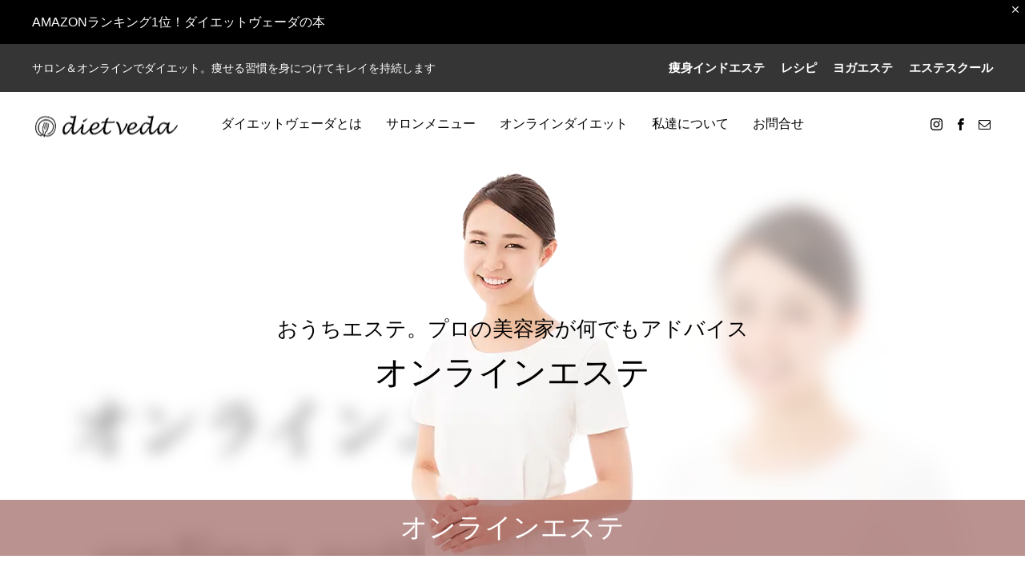

--- FILE ---
content_type: text/html; charset=UTF-8
request_url: https://diet-veda.jp/service/online-esthetic/
body_size: 11220
content:
<!DOCTYPE html>
<html class="pc" lang="ja">
<head>
<meta charset="UTF-8">
<!--[if IE]><meta http-equiv="X-UA-Compatible" content="IE=edge"><![endif]-->
<meta name="viewport" content="width=device-width">
<title>オンラインエステ | ダイエットヴェーダ｜オンラインダイエット</title>
<meta name="description" content="サロン＆オンラインでダイエット。痩せる習慣を身につけてキレイを持続します">
<link rel="pingback" href="https://diet-veda.jp/xmlrpc.php">
<link rel="shortcut icon" href="https://diet-veda.jp/wp-content/uploads/2020/10/32-32-005.png">

		<!-- All in One SEO 4.1.5.3 -->
		<meta name="robots" content="max-image-preview:large" />
		<link rel="canonical" href="https://diet-veda.jp/service/online-esthetic/" />
		<script type="application/ld+json" class="aioseo-schema">
			{"@context":"https:\/\/schema.org","@graph":[{"@type":"WebSite","@id":"https:\/\/diet-veda.jp\/#website","url":"https:\/\/diet-veda.jp\/","name":"\u30c0\u30a4\u30a8\u30c3\u30c8\u30f4\u30a7\u30fc\u30c0\uff5c\u30aa\u30f3\u30e9\u30a4\u30f3\u30c0\u30a4\u30a8\u30c3\u30c8","description":"\u30b5\u30ed\u30f3\uff06\u30aa\u30f3\u30e9\u30a4\u30f3\u3067\u30c0\u30a4\u30a8\u30c3\u30c8\u3002\u75e9\u305b\u308b\u7fd2\u6163\u3092\u8eab\u306b\u3064\u3051\u3066\u30ad\u30ec\u30a4\u3092\u6301\u7d9a\u3057\u307e\u3059","inLanguage":"ja","publisher":{"@id":"https:\/\/diet-veda.jp\/#organization"}},{"@type":"Organization","@id":"https:\/\/diet-veda.jp\/#organization","name":"\u30c0\u30a4\u30a8\u30c3\u30c8\u30f4\u30a7\u30fc\u30c0\uff5c\u30aa\u30f3\u30e9\u30a4\u30f3\u30c0\u30a4\u30a8\u30c3\u30c8","url":"https:\/\/diet-veda.jp\/"},{"@type":"BreadcrumbList","@id":"https:\/\/diet-veda.jp\/service\/online-esthetic\/#breadcrumblist","itemListElement":[{"@type":"ListItem","@id":"https:\/\/diet-veda.jp\/#listItem","position":1,"item":{"@type":"WebPage","@id":"https:\/\/diet-veda.jp\/","name":"\u30db\u30fc\u30e0","description":"| \u30d5\u30a3\u30c3\u30c8\u30cd\u30b9\u306e\u306a\u3044\u30a8\u30b9\u30c6\u5728\u5b85\u30c0\u30a4\u30a8\u30c3\u30c8\u3002\u75e9\u305b\u308b\u7fd2\u6163\u3092\u8eab\u306b\u3064\u3051\u30ad\u30ec\u30a4\u3092\u6301\u7d9a\u3059\u308b\u30c0\u30a4\u30a8\u30c3\u30c8\u30f4\u30a7\u30fc\u30c0 \u5b8c\u5168\u30aa\u30f3\u30e9\u30a4\u30f3\u5bfe\u5fdc","url":"https:\/\/diet-veda.jp\/"},"nextItem":"https:\/\/diet-veda.jp\/service\/online-esthetic\/#listItem"},{"@type":"ListItem","@id":"https:\/\/diet-veda.jp\/service\/online-esthetic\/#listItem","position":2,"item":{"@type":"WebPage","@id":"https:\/\/diet-veda.jp\/service\/online-esthetic\/","name":"\u30aa\u30f3\u30e9\u30a4\u30f3\u30a8\u30b9\u30c6","url":"https:\/\/diet-veda.jp\/service\/online-esthetic\/"},"previousItem":"https:\/\/diet-veda.jp\/#listItem"}]},{"@type":"Person","@id":"https:\/\/diet-veda.jp\/author\/yoga_test\/#author","url":"https:\/\/diet-veda.jp\/author\/yoga_test\/","name":"yoga_test"},{"@type":"ItemPage","@id":"https:\/\/diet-veda.jp\/service\/online-esthetic\/#itempage","url":"https:\/\/diet-veda.jp\/service\/online-esthetic\/","name":"\u30aa\u30f3\u30e9\u30a4\u30f3\u30a8\u30b9\u30c6 | \u30c0\u30a4\u30a8\u30c3\u30c8\u30f4\u30a7\u30fc\u30c0\uff5c\u30aa\u30f3\u30e9\u30a4\u30f3\u30c0\u30a4\u30a8\u30c3\u30c8","inLanguage":"ja","isPartOf":{"@id":"https:\/\/diet-veda.jp\/#website"},"breadcrumb":{"@id":"https:\/\/diet-veda.jp\/service\/online-esthetic\/#breadcrumblist"},"author":"https:\/\/diet-veda.jp\/author\/yoga_test\/#author","creator":"https:\/\/diet-veda.jp\/author\/yoga_test\/#author","image":{"@type":"ImageObject","@id":"https:\/\/diet-veda.jp\/#mainImage","url":"https:\/\/diet-veda.jp\/wp-content\/uploads\/2020\/10\/470-290-05.png","width":470,"height":290},"primaryImageOfPage":{"@id":"https:\/\/diet-veda.jp\/service\/online-esthetic\/#mainImage"},"datePublished":"2020-10-13T04:56:40+09:00","dateModified":"2021-04-21T04:09:35+09:00"}]}
		</script>
		<!-- All in One SEO -->

<link rel='dns-prefetch' href='//www.google.com' />
<link rel='dns-prefetch' href='//s.w.org' />
<link rel="alternate" type="application/rss+xml" title="ダイエットヴェーダ｜オンラインダイエット &raquo; フィード" href="https://diet-veda.jp/feed/" />
<link rel="alternate" type="application/rss+xml" title="ダイエットヴェーダ｜オンラインダイエット &raquo; コメントフィード" href="https://diet-veda.jp/comments/feed/" />
<link rel='stylesheet' id='style-css'  href='https://diet-veda.jp/wp-content/themes/anthem_tcd083/style.css?ver=1.0.4' type='text/css' media='all' />
<link rel='stylesheet' id='wp-block-library-css'  href='https://diet-veda.jp/wp-includes/css/dist/block-library/style.min.css?ver=5.4.18' type='text/css' media='all' />
<link rel='stylesheet' id='contact-form-7-css'  href='https://diet-veda.jp/wp-content/plugins/contact-form-7/includes/css/styles.css?ver=5.3.2' type='text/css' media='all' />
<link rel='stylesheet' id='foobox-free-min-css'  href='https://diet-veda.jp/wp-content/plugins/foobox-image-lightbox/free/css/foobox.free.min.css?ver=2.7.16' type='text/css' media='all' />
<link rel='stylesheet' id='wpdp-style2-css'  href='https://diet-veda.jp/wp-content/plugins/wp-datepicker/css/front-styles.css?t=1769810623&#038;ver=5.4.18' type='text/css' media='all' />
<link rel='stylesheet' id='wpdp-style3-css'  href='https://diet-veda.jp/wp-content/plugins/wp-datepicker/css/jquery-ui.css?ver=5.4.18' type='text/css' media='all' />
<link rel='stylesheet' id='ez-icomoon-css'  href='https://diet-veda.jp/wp-content/plugins/easy-table-of-contents/vendor/icomoon/style.min.css?ver=2.0.17' type='text/css' media='all' />
<link rel='stylesheet' id='ez-toc-css'  href='https://diet-veda.jp/wp-content/plugins/easy-table-of-contents/assets/css/screen.min.css?ver=2.0.17' type='text/css' media='all' />
<style id='ez-toc-inline-css' type='text/css'>
div#ez-toc-container p.ez-toc-title {font-size: 120%;}div#ez-toc-container p.ez-toc-title {font-weight: 500;}div#ez-toc-container ul li {font-size: 95%;}div#ez-toc-container {width: 50%;}
</style>
<script type='text/javascript' src='https://diet-veda.jp/wp-includes/js/jquery/jquery.js?ver=1.12.4-wp'></script>
<script type='text/javascript' src='https://diet-veda.jp/wp-includes/js/jquery/jquery-migrate.min.js?ver=1.4.1'></script>
<script type='text/javascript' src='https://diet-veda.jp/wp-includes/js/jquery/ui/core.min.js?ver=1.11.4'></script>
<script type='text/javascript' src='https://diet-veda.jp/wp-includes/js/jquery/ui/datepicker.min.js?ver=1.11.4'></script>
<script type='text/javascript'>
jQuery(document).ready(function(jQuery){jQuery.datepicker.setDefaults({"closeText":"\u9589\u3058\u308b","currentText":"\u4eca\u65e5","monthNames":["1\u6708","2\u6708","3\u6708","4\u6708","5\u6708","6\u6708","7\u6708","8\u6708","9\u6708","10\u6708","11\u6708","12\u6708"],"monthNamesShort":["1\u6708","2\u6708","3\u6708","4\u6708","5\u6708","6\u6708","7\u6708","8\u6708","9\u6708","10\u6708","11\u6708","12\u6708"],"nextText":"\u6b21","prevText":"\u524d","dayNames":["\u65e5\u66dc\u65e5","\u6708\u66dc\u65e5","\u706b\u66dc\u65e5","\u6c34\u66dc\u65e5","\u6728\u66dc\u65e5","\u91d1\u66dc\u65e5","\u571f\u66dc\u65e5"],"dayNamesShort":["\u65e5","\u6708","\u706b","\u6c34","\u6728","\u91d1","\u571f"],"dayNamesMin":["\u65e5","\u6708","\u706b","\u6c34","\u6728","\u91d1","\u571f"],"dateFormat":"yy\u5e74mm\u6708d\u65e5","firstDay":1,"isRTL":false});});
</script>
<script type='text/javascript' src='https://diet-veda.jp/wp-content/plugins/wp-datepicker/js/scripts-front.js?ver=5.4.18'></script>
<script type='text/javascript'>
/* Run FooBox FREE (v2.7.16) */
var FOOBOX = window.FOOBOX = {
	ready: true,
	disableOthers: false,
	o: {wordpress: { enabled: true }, countMessage:'image %index of %total', excludes:'.fbx-link,.nofoobox,.nolightbox,a[href*="pinterest.com/pin/create/button/"]', affiliate : { enabled: false }},
	selectors: [
		".foogallery-container.foogallery-lightbox-foobox", ".foogallery-container.foogallery-lightbox-foobox-free", ".gallery", ".wp-block-gallery", ".wp-caption", ".wp-block-image", "a:has(img[class*=wp-image-])", ".foobox"
	],
	pre: function( $ ){
		// Custom JavaScript (Pre)
		
	},
	post: function( $ ){
		// Custom JavaScript (Post)
		
		// Custom Captions Code
		
	},
	custom: function( $ ){
		// Custom Extra JS
		
	}
};
</script>
<script type='text/javascript' src='https://diet-veda.jp/wp-content/plugins/foobox-image-lightbox/free/js/foobox.free.min.js?ver=2.7.16'></script>
<link rel='https://api.w.org/' href='https://diet-veda.jp/wp-json/' />
<link rel='shortlink' href='https://diet-veda.jp/?p=152' />
<link rel="alternate" type="application/json+oembed" href="https://diet-veda.jp/wp-json/oembed/1.0/embed?url=https%3A%2F%2Fdiet-veda.jp%2Fservice%2Fonline-esthetic%2F" />
<link rel="alternate" type="text/xml+oembed" href="https://diet-veda.jp/wp-json/oembed/1.0/embed?url=https%3A%2F%2Fdiet-veda.jp%2Fservice%2Fonline-esthetic%2F&#038;format=xml" />



<link rel="stylesheet" href="https://diet-veda.jp/wp-content/themes/anthem_tcd083/css/design-plus.css?ver=1.0.4">
<link rel="stylesheet" href="https://diet-veda.jp/wp-content/themes/anthem_tcd083/css/sns-botton.css?ver=1.0.4">
<link rel="stylesheet" media="screen and (max-width:1251px)" href="https://diet-veda.jp/wp-content/themes/anthem_tcd083/css/responsive.css?ver=1.0.4">
<link rel="stylesheet" media="screen and (max-width:1251px)" href="https://diet-veda.jp/wp-content/themes/anthem_tcd083/css/footer-bar.css?ver=1.0.4">

<script src="https://diet-veda.jp/wp-content/themes/anthem_tcd083/js/jquery.easing.1.3.js?ver=1.0.4"></script>
<script src="https://diet-veda.jp/wp-content/themes/anthem_tcd083/js/jscript.js?ver=1.0.4"></script>
<script src="https://diet-veda.jp/wp-content/themes/anthem_tcd083/js/comment.js?ver=1.0.4"></script>

<link rel="stylesheet" href="https://diet-veda.jp/wp-content/themes/anthem_tcd083/js/simplebar.css?ver=1.0.4">
<script src="https://diet-veda.jp/wp-content/themes/anthem_tcd083/js/simplebar.min.js?ver=1.0.4"></script>


<script src="https://diet-veda.jp/wp-content/themes/anthem_tcd083/js/header_fix.js?ver=1.0.4"></script>
<script src="https://diet-veda.jp/wp-content/themes/anthem_tcd083/js/header_fix_mobile.js?ver=1.0.4"></script>

<script src="https://diet-veda.jp/wp-content/themes/anthem_tcd083/js/jquery.cookie.min.js?ver=1.0.4"></script>
<script type="text/javascript">
jQuery(document).ready(function($){
  if ($.cookie('close_header_message') == 'on') {
    $('#header_message').hide();
  }
  $('#close_header_message').click(function() {
    $('#header_message').hide();
    $.cookie('close_header_message', 'on', {
      path:'/'
    });
  });
});
</script>


<style type="text/css">

body, input, textarea { font-family: Arial, "Hiragino Sans", "ヒラギノ角ゴ ProN", "Hiragino Kaku Gothic ProN", "游ゴシック", YuGothic, "メイリオ", Meiryo, sans-serif; }

.rich_font, .p-vertical { font-family: Arial, "Hiragino Sans", "ヒラギノ角ゴ ProN", "Hiragino Kaku Gothic ProN", "游ゴシック", YuGothic, "メイリオ", Meiryo, sans-serif; font-weight:500; }

.rich_font_type1 { font-family: Arial, "ヒラギノ角ゴ ProN W3", "Hiragino Kaku Gothic ProN", "メイリオ", Meiryo, sans-serif; }
.rich_font_type2 { font-family: Arial, "Hiragino Sans", "ヒラギノ角ゴ ProN", "Hiragino Kaku Gothic ProN", "游ゴシック", YuGothic, "メイリオ", Meiryo, sans-serif; font-weight:500; }
.rich_font_type3 { font-family: "Times New Roman" , "游明朝" , "Yu Mincho" , "游明朝体" , "YuMincho" , "ヒラギノ明朝 Pro W3" , "Hiragino Mincho Pro" , "HiraMinProN-W3" , "HGS明朝E" , "ＭＳ Ｐ明朝" , "MS PMincho" , serif; font-weight:500; }

.post_content, #next_prev_post { font-family: Arial, "Hiragino Sans", "ヒラギノ角ゴ ProN", "Hiragino Kaku Gothic ProN", "游ゴシック", YuGothic, "メイリオ", Meiryo, sans-serif; }
.widget_headline { font-family: Arial, "Hiragino Sans", "ヒラギノ角ゴ ProN", "Hiragino Kaku Gothic ProN", "游ゴシック", YuGothic, "メイリオ", Meiryo, sans-serif; }

#header_top { color:#ffffff; background:#353535; }
#header_top a, header_search .button label:before { color:#ffffff; }
#header_bottom { color:#000000; background:#ffffff; }
#header_bottom a { color:#000000; }
#header_top a:hover, #header_bottom a:hover, header_search .button label:hover:before { color:#ce876b; }
#header_search .button label { background:#353535; }
.header_fix #header_bottom, .header_fix_mobile #header_bottom { background:rgba(255,255,255,0.8); }
.header_fix #header.active #header_bottom, .header_fix_mobile #header.active #header_bottom{ background:rgba(255,255,255,1); }
#global_menu > ul > li > a, body.home #global_menu > ul > li.current-menu-item > a { color:#000000; }
#global_menu > ul > li.active > a, #global_menu > ul > li.active_button > a { color:#ce876b !important; }
#global_menu ul ul a { color:#000000; background:#f7eae3; }
#global_menu ul ul a:hover { color:#000000; background:#f7f2ef; }
#menu_button span { background:#000; }
#menu_button:hover span { background:#ce876b !important; }
#drawer_menu { background:#000000; }
#mobile_menu a, .mobile #lang_button a { color:#ffffff; background:#000000; border-color:#515151; }
#mobile_menu li li a { color:#ffffff; background:#000000; }
#mobile_menu a:hover, #drawer_menu .close_button:hover, #mobile_menu .child_menu_button:hover { color:#ffffff; background:#000000; }
#mobile_menu li li a:hover { color:#ffffff; }
#lang_button_mobile { background:#000000; }
#lang_button_mobile li { border-color:#515151; }
#lang_button_mobile li a { color:#ffffff; background:#000000; border-color:#515151; }
#lang_button_mobile li a:hover { color:#ffffff; background:#000000; }
#lang_mobile_button:hover:before, #lang_mobile_button.active:before { color:#ce876b; }
#header_search .input_area input, #footer_search { background:#ffffff; }
.megamenu_product_category_list { background:#222222; }
.megamenu_product_category_list .title { font-size:16px; }
.megamenu_blog_list { background:#222222; }
.megamenu_blog_list .title { font-size:14px; }
#header_message { background:#000000; color:#ffffff; font-size:16px; }
#close_header_message:before { color:#ffffff; }
#header_message a { color:#ffffff; }
#header_message a:hover { color:#ce876b; }
@media screen and (max-width:750px) {
  #header_message { font-size:12px; }
}
#return_top a:before { color:#000000; }
#return_top a { background:#f7eae3; }
#return_top a:hover { background:#f7eae3; }

a { color:#000; }

a:hover, #header_logo a:hover, #global_menu > ul > li.current-menu-item > a, .megamenu_blog_list a:hover .title, #footer a:hover, #footer_social_link li a:hover:before, #bread_crumb a:hover, #bread_crumb li.home a:hover:after, #bread_crumb, #bread_crumb li.last, #next_prev_post a:hover,
.index_post_slider .category a:hover, .index_post_slider .carousel_arrow:hover:before, .single_copy_title_url_btn:hover, #footer_post_list a:hover .title, #footer_carousel_inner a:hover .desc, .support_list .date, .support_list .question:hover, .support_list .question.active,
.widget_tab_post_list_button a.active, .p-dropdown__list li a:hover, .p-dropdown__title:hover, .p-dropdown__title:hover:after, .p-dropdown__title:hover:after, .p-dropdown__list li a:hover, .p-dropdown__list .child_menu_button:hover, .tcdw_search_box_widget .search_area .search_button:hover:before,
#blog_list .title a:hover, #post_title_area .category a:hover, #related_post .category a:hover, #blog_list li a:hover, #index_news a .date, #index_news_slider a:hover .title, .tcd_category_list a:hover, .tcd_category_list .child_menu_button:hover, .styled_post_list1 a:hover .title,
#post_title_area .post_meta a:hover, #single_author_title_area .author_link li a:hover:before, .author_profile a:hover, .author_profile .author_link li a:hover:before, #post_meta_bottom a:hover, .cardlink_title a:hover, .comment a:hover, .comment_form_wrapper a:hover, #searchform .submit_button:hover:before
  { color: #ce876b; }

.megamenu_product_category_list a:hover .title_area, #comment_tab li.active a, #submit_comment:hover, #cancel_comment_reply a:hover, #wp-calendar #prev a:hover, #wp-calendar #next a:hover, #wp-calendar td a:hover,
#post_pagination p, #post_pagination a:hover, #p_readmore .button:hover, .page_navi a:hover, .page_navi span.current, #post_pagination a:hover,.c-pw__btn:hover, #post_pagination a:hover, #comment_tab li a:hover,
#footer_post_list .category a, .post_slider_widget .slick-dots button:hover::before, .post_slider_widget .slick-dots .slick-active button::before, #header_slider .slick-dots button:hover::before, #header_slider .slick-dots .slick-active button::before,
.cb_product_review .vote_buttons a:hover, .cb_product_review .vote_buttons a.active
  { background-color: #ce876b; }

.megamenu_product_category_list a:hover .title_area, .megamenu_product_category_list .item:first-of-type a:hover .title_area, .index_post_slider .carousel_arrow:hover, .widget_headline, #comment_textarea textarea:focus, .c-pw__box-input:focus, .page_navi a:hover, .page_navi span.current, #post_pagination p, #post_pagination a:hover,
#header_slider .slick-dots button:hover::before, #header_slider .slick-dots .slick-active button::before, .cb_product_review .vote_buttons a:hover, .cb_product_review .vote_buttons a.active
  { border-color: #ce876b; }

#footer_post_list .category a:hover { background:rgba(206,135,107,0.7); }

.widget_headline { background:#ffffff; }
.post_content a { color:#000000; }
.post_content a:hover { color:#a50d00; }
.grecaptcha-badge { visibility: hidden; }
@import url('https://fonts.googleapis.com/css2?family=Noto+Sans+JP:wght@700&amp;display=swap');.styled_h2 {
  font-size:22px !important; text-align:center; color:#ffffff; background:#f77833;  border-top:1px solid #f7eae3;
  border-bottom:1px solid #f7eae3;
  border-left:1px solid #f7eae3;
  border-right:1px solid #f7eae3;
  padding:30px 15px 30px 15px !important;
  margin:0px 0px 30px !important;
}
.styled_h3 {
  font-size:18px !important; text-align:center; color:#dd3333; background:#f9eded;  border-top:2px solid #dd3333;
  border-bottom:2px solid #dd3333;
  border-left:2px solid #dd3333;
  border-right:2px solid #dd3333;
  padding:20px 20px 20px 20px !important;
  margin:0px 0px 30px !important;
}
.styled_h4 {
  font-size:18px !important; text-align:left; color:#000000; background:#f7eae3;  border-top:0px solid #dddddd;
  border-bottom:0px solid #dddddd;
  border-left:2px solid #666666;
  border-right:0px solid #dddddd;
  padding:30px 0px 30px 15px !important;
  margin:0px 0px 30px !important;
}
.styled_h5 {
  font-size:16px !important; text-align:left; color:#000000;   border-top:0px solid #dddddd;
  border-bottom:8px solid #f7eae8;
  border-left:0px solid #dddddd;
  border-right:0px solid #dddddd;
  padding:15px 0px 15px 0px !important;
  margin:0px 0px 30px !important;
}
.q_custom_button1 {
  color:#000000 !important;
  border-color:rgba(206,135,107,1);
}
.q_custom_button1.animation_type1 { background:#ffffff; }
.q_custom_button1:hover, .q_custom_button1:focus {
  color:#000000 !important;
  border-color:rgba(206,135,107,1);
}
.q_custom_button1.animation_type1:hover { background:#f7eae3; }
.q_custom_button1:before { background:#f7eae3; }
.q_custom_button2 {
  color:#dd3333 !important;
  border-color:rgba(206,135,107,1);
}
.q_custom_button2.animation_type1 { background:#ce876b; }
.q_custom_button2:hover, .q_custom_button2:focus {
  color:#dd3333 !important;
  border-color:rgba(206,135,107,1);
}
.q_custom_button2.animation_type1:hover { background:#ffffff; }
.q_custom_button2:before { background:#ffffff; }
.q_custom_button3 {
  color:#ffffff !important;
  border-color:rgba(140,74,71,0);
}
.q_custom_button3.animation_type1 { background:#e25941; }
.q_custom_button3:hover, .q_custom_button3:focus {
  color:#ffffff !important;
  border-color:rgba(140,74,71,0);
}
.q_custom_button3.animation_type1:hover { background:#8c4a47; }
.q_custom_button3:before { background:#8c4a47; }
.speech_balloon_left1 .speach_balloon_text { background-color: #f7f2ef; border-color: #f7f2ef; color: #000000 }
.speech_balloon_left1 .speach_balloon_text::before { border-right-color: #f7f2ef }
.speech_balloon_left1 .speach_balloon_text::after { border-right-color: #f7f2ef }
.speech_balloon_left2 .speach_balloon_text { background-color: #f7f2ef; border-color: #f7f2ef; color: #000000 }
.speech_balloon_left2 .speach_balloon_text::before { border-right-color: #f7f2ef }
.speech_balloon_left2 .speach_balloon_text::after { border-right-color: #f7f2ef }
.speech_balloon_right1 .speach_balloon_text { background-color: #f7fff4; border-color: #f7fff4; color: #000000 }
.speech_balloon_right1 .speach_balloon_text::before { border-left-color: #f7fff4 }
.speech_balloon_right1 .speach_balloon_text::after { border-left-color: #f7fff4 }
.speech_balloon_right2 .speach_balloon_text { background-color: #f7fff4; border-color: #f7fff4; color: #000000 }
.speech_balloon_right2 .speach_balloon_text::before { border-left-color: #f7fff4 }
.speech_balloon_right2 .speach_balloon_text::after { border-left-color: #f7fff4 }
.qt_google_map .pb_googlemap_custom-overlay-inner { background:#000000; color:#ffffff; }
.qt_google_map .pb_googlemap_custom-overlay-inner::after { border-color:#000000 transparent transparent transparent; }
</style>

<style id="current-page-style" type="text/css">
#page_header .bg_image { filter:blur(10px); margin:-20px; width:calc(100% + 40px); height:calc(100% + 40px); }
#page_header .catch  { font-size:42px; color:#000000; }
#page_header .sub_title  { font-size:26px; color:#000000; }
#page_header .title  { font-size:34px; color:#ffffff; }
#page_header .title_area { background:rgba(140,74,71,0.6); }
#page_header .link_button { color:#ffffff; border-color:rgba(255,255,255,0.5); }
#page_header .link_button:before { background:#208a96; }
#page_header .link_button.button_animation_type1:hover { color:#ffffff; background:#208a96; border-color:rgba(32,138,150,0.5); }
#page_header .link_button.button_animation_type2:hover { color:#ffffff; background:none; border-color:rgba(32,138,150,0.5); }
#page_header .link_button.button_animation_type3:hover { color:#ffffff; background:none; border-color:rgba(32,138,150,0.5); }
#header_category_button_wrap { background:#ce876b; }
#header_category_button a { font-size:12px; color:#ffffff; }
#header_category_button .slide_item { background:#ce876b; }
.content_header .catch { font-size:36px; }
.content_header .desc { font-size:16px; }
.product_content .top_headline { font-size:36px; }
.product_content .top_sub_title { font-size:16px; }
#product_side_content { background:#f7f2ef; }
#product_side_content .top_area .category { color:#000000; background:#ffffff; border-color:#000000; }
#product_side_content .top_area .category:hover { color:#ffffff; background:#208a96; border-color:#208a96; }
#product_side_content .top_area .catch { font-size:18px; }
#product_side_content .desc { font-size:14px; }
#product_side_content .bottom_area .price_label { font-size:14px; }
#product_side_content .bottom_area .price { font-size:18px; }
#related_product .headline { font-size:26px; }
#related_product .product_list .title { font-size:22px; }
#related_product .product_list .desc { font-size:16px; }
@media screen and (max-width:1251px) {
  #page_header .title  { font-size:24px; }
  #header_category_button a { font-size:12px; }
}
@media screen and (max-width:750px) {
  #page_header .catch  { font-size:32px; }
  #page_header .sub_title  { font-size:20px; }
  .content_header .catch { font-size:24px; }
  .content_header .desc { font-size:14px; }
  .product_content .top_headline { font-size:24px; }
  .product_content .top_sub_title { font-size:14px; }
  #product_side_content .top_area .catch { font-size:15px; }
  #product_side_content .desc { font-size:12px; }
  #product_side_content .bottom_area .price_label { font-size:12px; }
  #product_side_content .bottom_area .price { font-size:15px; }
  #related_product .headline { font-size:20px; }
  #related_product .product_list .title { font-size:18px; }
  #related_product .product_list .desc { font-size:14px; }
}
.cb_product_free.num0 .top_headline { font-size:26px; }
.cb_product_free.num0 .top_sub_title { font-size:12px; }
.cb_product_free.num0 .post_content { font-size:16px; }
@media screen and (max-width:750px) {
  .cb_product_free.num0 .top_headline { font-size:20px; }
  .cb_product_free.num0 .top_sub_title { font-size:11px; }
  .cb_product_free.num0 .post_content { font-size:14px; }
}
#site_loader_overlay.active #site_loader_animation {
  opacity:0;
  -webkit-transition: all 1.0s cubic-bezier(0.22, 1, 0.36, 1) 0s; transition: all 1.0s cubic-bezier(0.22, 1, 0.36, 1) 0s;
}
</style>

<script type="text/javascript">
jQuery(document).ready(function($){

  $('.megamenu_blog_slider').slick({
    infinite: true,
    dots: false,
    arrows: false,
    slidesToShow: 4,
    slidesToScroll: 1,
    swipeToSlide: true,
    touchThreshold: 20,
    adaptiveHeight: false,
    pauseOnHover: true,
    autoplay: false,
    fade: false,
    easing: 'easeOutExpo',
    speed: 700,
    autoplaySpeed: 5000
  });
  $('.megamenu_blog_list .prev_item').on('click', function() {
    $(this).closest('.megamenu_blog_list').find('.megamenu_blog_slider').slick('slickPrev');
  });
  $('.megamenu_blog_list .next_item').on('click', function() {
    $(this).closest('.megamenu_blog_list').find('.megamenu_blog_slider').slick('slickNext');
  });

});
</script>
<script type="text/javascript">
jQuery(document).ready(function($){

  currentItem = $("#header_category_button li.active");
  if (currentItem[0]) {
    $("#header_category_button .slide_item").css({
      "width": currentItem.width(),
      "left": currentItem.position().left
    });
  }
  $("#header_category_button li").hover(
    function(){ 
      $("#header_category_button .slide_item").addClass('animate');
      $("#header_category_button .slide_item").css({
        "width": $(this).width(),
        "left": $(this).position().left
      });
    },
    function(){
            currentItem = $("#header_category_button li.active");
            $("#header_category_button .slide_item").css({
        "width": currentItem.width(),
        "left": currentItem.position().left
      });
    }
  );

  // perfect scroll fix
  if( $('#header_category_button_wrap').length ) {
  menu_width_flag = true;
  content_width = 1200;
  content_width = $('#header_category_button_wrap').data('width');
  $(window).on('load resize',function(){
    var winW = $(window).width();
    if( $("html").hasClass('mobile') ){
      if(menu_width_flag == true){
        total_width = 0;
        $('#header_category_button li').each(function(){
          var item_width = $(this).width();
          total_width = total_width + item_width;
        });
        menu_width_flag = false;
      }
      if(winW < total_width){
        $('#header_category_button_wrap').removeClass('no_scroll_menu');
        $('#header_category_button').css({"width":total_width + 1});
        // perfect scroll
        if ($('#header_category_button_wrap').length) {
          if(! $(body).hasClass('mobile_device') ) {
            new SimpleBar($('#header_category_button_wrap')[0]);
          }
        };
      } else {
        $('#header_category_button_wrap').addClass('no_scroll_menu');
        $('#header_category_button').css({"width": ""});
        // perfect scroll
        if ($('#header_category_button_wrap').length) {
          if(! $(body).hasClass('mobile_device') ) {
            new SimpleBar($('#header_category_button_wrap')[0]);
          }
        };
      }
    } else {
      $('#header_category_button').css({"width": content_width});
    }
    currentItem = $("#header_category_button li.active");
    $("#header_category_button .slide_item").css({
      "width": currentItem.width(),
      "left": currentItem.position().left
    });
  });
  }

  var animate_flag = true;

  
    $(window).bind('scroll load', function(i) {

    if( $('#header_category_button_wrap').length ) {

      
      var scTop = $(this).scrollTop();
      var scBottom = scTop + $(this).height();
      if( $("html").hasClass('mobile') ){
        var content_top = $('.content_link_target_top').offset().top - 50;
      } else {
        var content_top = $('.content_link_target_top').offset().top - 60;
      }
      if ( content_top < scTop ) {
        $('body').addClass('fixed_content_link');
      } else {
        $('body').removeClass('fixed_content_link');
      }
      $('.content_link_target').each( function(i) {
        if( $("html").hasClass('mobile') ){
          var content_top_position = $(this).offset().top - 50;
        } else {
          var content_top_position = $(this).offset().top - 60;
        }
        if(animate_flag == true) {
          if ( content_top_position < scTop ) {
            var content_id = '#' + $(this).attr('id');
            $("#header_category_button li a").each(function(){
              var link_id = $(this).attr('href');
              if(link_id == content_id) {
                $("#header_category_button li").removeClass('active');
                $(this).parent().addClass('active');
                currentItem = $(this).parent();
                $("#header_category_button .slide_item").addClass('animate');
                $("#header_category_button .slide_item").css({
                  "width": currentItem.width(),
                  "left": currentItem.position().left
                });
              }
            });
          };
        };
      });

      
      
      // スクロールエフェクト
      $("#header_category_button a").off('click');
      $('#header_category_button a[href^="#"]').on('click',function() {
        $('#header_category_button li').addClass('moving');
        animate_flag = false;
        $('#header_category_button li').removeClass('active');
        $(this).parent().addClass('active');
        var myHref= $(this).attr("href");
        if($(myHref).length){
          if( $("html").hasClass('mobile') ){
            if( $("body").hasClass('hide_header') ){
              var myPos = $(myHref).offset().top;
            } else {
              var myPos = $(myHref).offset().top - 48;
            }
          } else {
            if( $("body").hasClass('hide_header') ){
              var myPos = $(myHref).offset().top;
            } else {
              var myPos = $(myHref).offset().top - 58;
            }
          }
          $("html,body").animate({scrollTop : myPos}, 1000, 'easeOutExpo', function(){
            animate_flag = true;
            $('#header_category_button li').removeClass('moving');
          });
          return false;
        } else {
          animate_flag = true;
          $('#header_category_button li').removeClass('moving');
        }
      });

      
    } // end if has content link

        $('.inview').each( function(i) {
      var thisPos = $(this).offset().top + 100;
      if ( thisPos < scBottom ) {
        $(this).addClass('animate');
        $(".animate_item",this).each(function(i){
          $(this).delay(i * 500).queue(function(next) {
            $(this).addClass('animate');
            next();
          });
        });
      }
    });
    
  });
  
  
  
});
</script>

<!-- Google Tag Manager -->
<script>(function(w,d,s,l,i){w[l]=w[l]||[];w[l].push({'gtm.start':
new Date().getTime(),event:'gtm.js'});var f=d.getElementsByTagName(s)[0],
j=d.createElement(s),dl=l!='dataLayer'?'&l='+l:'';j.async=true;j.src=
'https://www.googletagmanager.com/gtm.js?id='+i+dl;f.parentNode.insertBefore(j,f);
})(window,document,'script','dataLayer','GTM-TS26J6M');</script>
<!-- End Google Tag Manager -->
	
	
	<script>
document.addEventListener( 'wpcf7mailsent', function( event ) {
    location = '/inquisitions/thanks/';
}, false );
</script>
<meta name="msvalidate.01" content="5DAE9625BB577B938D3FB8DADF9CF818" />	
<meta name="facebook-domain-verification" content="zd3bxdaijtdh72kyhsitxisarh4gkw" />	
</head>
<body id="body" class="product-template-default single single-product postid-152 use_fixed_content_link layout_type3 use_header_fix use_mobile_header_fix">


<!-- Google Tag Manager (noscript) -->
<noscript><iframe src="https://www.googletagmanager.com/ns.html?id=GTM-TS26J6M"
height="0" width="0" style="display:none;visibility:hidden"></iframe></noscript>
<!-- End Google Tag Manager (noscript) -->

<div id="container">

  <div id="header_message" class="type2 show_close_button" >
  <div class="post_content clearfix">
   <p><span style="font-family: 'Hiragino Sans', 'ヒラギノ角ゴ ProN', 'Hiragino Kaku Gothic ProN', 游ゴシック, YuGothic, メイリオ, Meiryo, sans-serif"><a href="https://www.amazon.co.jp/dp/4295404918/">AMAZONランキング1位！ダイエットヴェーダの本</a></span></p>
  </div>
    <div id="close_header_message"></div>
   </div>
 
 
 <header id="header">

  <div id="header_top">
   <div id="header_top_inner">
        <h2 id="site_description"><span>サロン＆オンラインでダイエット。痩せる習慣を身につけてキレイを持続します</span></h2>
                <ul id="lang_button" class="clearfix">
          <li><a href="https://felice-veda.jp/" target="_blank">痩身インドエステ</a></li>
          <li><a href="https://felice.recipes" target="_blank">レシピ</a></li>
          <li><a href="https://abhyanga.yoga" target="_blank">ヨガエステ</a></li>
          <li><a href="https://ahea.jp" target="_blank">エステスクール</a></li>
         </ul>
       </div><!-- END #header_top_inner -->
  </div><!-- END #header_top -->

  <div id="header_bottom">
   <div id="header_bottom_inner">
    <div id="header_logo">
     
<h2 class="logo">
 <a href="https://diet-veda.jp/" title="ダイエットヴェーダ｜オンラインダイエット">
    <img class="pc_logo_image" src="https://diet-veda.jp/wp-content/uploads/2021/01/logof-35-1.png?1769810623" alt="ダイエットヴェーダ｜オンラインダイエット" title="ダイエットヴェーダ｜オンラインダイエット" width="186" height="35" />
      <img class="mobile_logo_image " src="https://diet-veda.jp/wp-content/uploads/2021/01/logof-35-1.png?1769810623" alt="ダイエットヴェーダ｜オンラインダイエット" title="ダイエットヴェーダ｜オンラインダイエット" width="186" height="35" />
   </a>
</h2>

    </div>
        <a href="#" id="lang_mobile_button"></a>
    <ul id="lang_button_mobile" class="clearfix">
          <li><a href="https://felice-veda.jp/" target="_blank">痩身インドエステ</a></li>
          <li><a href="https://felice.recipes" target="_blank">レシピ</a></li>
          <li><a href="https://abhyanga.yoga" target="_blank">ヨガエステ</a></li>
          <li><a href="https://ahea.jp" target="_blank">エステスクール</a></li>
         </ul>
            <a id="menu_button" href="#"><span></span><span></span><span></span></a>
    <nav id="global_menu">
     <ul id="menu-topmenu" class="menu"><li id="menu-item-142" class="menu-item menu-item-type-post_type menu-item-object-page menu-item-142 "><a href="https://diet-veda.jp/dietveda/">ダイエットヴェーダとは</a></li>
<li id="menu-item-707" class="menu-item menu-item-type-post_type menu-item-object-page menu-item-has-children menu-item-707 "><a href="https://diet-veda.jp/salon-menu/">サロンメニュー</a>
<ul class="sub-menu">
	<li id="menu-item-723" class="menu-item menu-item-type-post_type menu-item-object-product menu-item-723 "><a href="https://diet-veda.jp/service/dsp-diet/">DSPダイエット</a></li>
	<li id="menu-item-722" class="menu-item menu-item-type-post_type menu-item-object-product menu-item-722 "><a href="https://diet-veda.jp/service/skinny-remodeling/">痩せ方リフォーム</a></li>
</ul>
</li>
<li id="menu-item-400" class="menu-item menu-item-type-post_type menu-item-object-page current-menu-ancestor current-menu-parent current_page_parent current_page_ancestor menu-item-has-children menu-item-400 "><a href="https://diet-veda.jp/list-of-service/">オンラインダイエット</a>
<ul class="sub-menu">
	<li id="menu-item-720" class="menu-item menu-item-type-post_type menu-item-object-product menu-item-720 "><a href="https://diet-veda.jp/service/takuyase/">おうち痩せ総合パック宅ヤセ！</a></li>
	<li id="menu-item-144" class="menu-item menu-item-type-post_type menu-item-object-product menu-item-144 "><a href="https://diet-veda.jp/service/your-own-diet-10-report/">ダイエット体質解析</a></li>
	<li id="menu-item-143" class="menu-item menu-item-type-post_type menu-item-object-product menu-item-143 "><a href="https://diet-veda.jp/service/food-instruction-by-nutritionist/">ごはんdeダイエットコーチング</a></li>
	<li id="menu-item-154" class="menu-item menu-item-type-post_type menu-item-object-product menu-item-154 "><a href="https://diet-veda.jp/service/intestinal-flora-analysis/">腸内フローラ解析</a></li>
	<li id="menu-item-155" class="menu-item menu-item-type-post_type menu-item-object-product menu-item-155 "><a href="https://diet-veda.jp/service/diet-genetic-analysis/">ダイエット遺伝子解析</a></li>
	<li id="menu-item-153" class="menu-item menu-item-type-post_type menu-item-object-product current-menu-item menu-item-153 "><a href="https://diet-veda.jp/service/online-esthetic/" aria-current="page">オンラインエステ</a></li>
</ul>
</li>
<li id="menu-item-202" class="menu-item menu-item-type-post_type menu-item-object-page menu-item-has-children menu-item-202 "><a href="https://diet-veda.jp/about/">私達について</a>
<ul class="sub-menu">
	<li id="menu-item-407" class="menu-item menu-item-type-post_type menu-item-object-page menu-item-407 "><a href="https://diet-veda.jp/about/">私たちについて</a></li>
	<li id="menu-item-431" class="menu-item menu-item-type-custom menu-item-object-custom menu-item-431 "><a href="https://diet-veda.jp/news/">NEWS</a></li>
	<li id="menu-item-406" class="menu-item menu-item-type-taxonomy menu-item-object-category menu-item-406 "><a href="https://diet-veda.jp/category/dietveda_blog/">ブログ</a></li>
	<li id="menu-item-410" class="menu-item menu-item-type-custom menu-item-object-custom menu-item-410 "><a href="https://diet-veda.jp/support/">サポートQ&#038;A</a></li>
</ul>
</li>
<li id="menu-item-255" class="menu-item menu-item-type-post_type menu-item-object-page menu-item-255 "><a href="https://diet-veda.jp/inquisitions/">お問合せ</a></li>
</ul>    </nav>
            <ul id="header_sns" class="header_sns clearfix">
     <li class="insta"><a href="https://www.instagram.com/diet.veda/" rel="nofollow" target="_blank" title="Instagram"><span>Instagram</span></a></li>          <li class="facebook"><a href="https://www.facebook.com/dietveda.online" rel="nofollow" target="_blank" title="Facebook"><span>Facebook</span></a></li>               <li class="contact"><a href="https://lin.ee/BJO5YdJ" rel="nofollow" target="_blank" title="Contact"><span>Contact</span></a></li>         </ul>
       </div><!-- END #header_bottom_inner -->
  </div><!-- END #header_bottom -->

  
 </header>

 
 <div id="page_header_wrap">
 <div id="page_header" class="image_layout_type2 image_layout2_type3 image_layout_mobile_type2 text_layout_type2 animation_type1 ">
  <div id="page_header_inner">
   <div class="caption">
        <p class="sub_title animate_item"><span>おうちエステ。プロの美容家が何でもアドバイス</span></p>
            <h2 class="catch  animate_item rich_font_type3">オンラインエステ</h2>
           </div>
      <div class="layer_image animate_item">
    <img class="pc" src="https://diet-veda.jp/wp-content/uploads/2020/10/500-500-008.png" alt="" title="">
    <img class="mobile" src="https://diet-veda.jp/wp-content/uploads/2020/10/500-500-008.png" alt="" title="">   </div>
     </div>
  <div class="title_area animate_item">
   <div class="title_area_inner">
    <h3 class="title rich_font_type3">オンラインエステ</h3>
       </div>
  </div>
    <div class="overlay" style="background:rgba(255,255,255,0.5);"></div>
      <div class="bg_image" style="background:url(https://diet-veda.jp/wp-content/uploads/2020/10/470-290-05.png) no-repeat center top; background-size:cover;"></div>
   </div>
 </div><!-- END #page_header_wrap -->


<div id="product_single" class="clearfix content_link_target_top">

 
  <div class="content_header">
    <h3 class="catch inview rich_font_type3">いつでも画面でオンラインビューティケア</h3>
      <p class="desc inview">プロの美容家がお悩み解決</p>
   </div>

 <div id="main_contents" class="clearfix">

  <div id="main_col">

   
      <div class="product_content cb_product_free clearfix content_link_target  num0" id="product_content0">

        <div class="headline_area inview">
         <h3 class="top_headline rich_font_type2">専属エステティシャンがオンラインアドバイス</h3>
               <p class="top_sub_title">まるでおうちがエステ</p>
         </div>
    
        <div class="post_content clearfix">
     <p>いつでも画面でオンラインビューティケア。プロの美容家がお悩み解決。おうちがエステサロンに。<br />
<iframe src="https://www.youtube.com/embed/KEcCKMPBadk?controls=0" width="100%" height="315" frameborder="0" allowfullscreen="allowfullscreen"></iframe></p>
<h3 class="styled_h4">ご利用料金</h3>
<table class="aligncenter" style="width: 100%; border-collapse: collapse; background-color: #f7f2ef; border-color: #ffffff; border-style: solid;" border="1" cellspacing="10">
<tbody>
<tr>
<td style="width: 732px;"><span style="font-size: 14px;">※1回45分</span></td>
<td style="width: 732px;"><span style="font-size: 14px;">6,000円<span style="font-size: 11px;">(税込6,600円)</span></span></td>
</tr>
<tr>
<td style="width: 732px;"><span style="font-size: 14px;">ダイエットオンラインカウンセリング5回</span></td>
<td style="width: 732px;"><span style="font-size: 14px;">27,000円<span style="font-size: 11px;">（税込29,700円）</span></span></td>
</tr>
<tr>
<td style="width: 732px;"><span style="font-size: 14px;">ビューティオンラインカウンセリング5回</span></td>
<td style="width: 732px;"><span style="font-size: 14px;">27,000円<span style="font-size: 11px;">（税込29,700円）</span></span></td>
</tr>
</tbody>
</table>
<p><span style="font-size: 12px;">※料金は税別表示です。<br />
※回数券でのご利用になります。<br />
※オンラインカウンセリングで必要になる端末（スマホやPCなど）、回線、ネット環境、通信費用</span><span style="font-size: 12px;">などはお客様の方でご用意ご負担になります。<br />
※フェイシャルケア、セルフマッサージ、ヨガ、ホームケアマシンのご利用、美容相談、インナービューティプログラム、スキンファジー化粧品コスメティックなど各種プログラムもご用意しています。</span></p>
<p style="text-align: center;"><a class="q_custom_button q_custom_button2 animation_type2 rounded" style="width: 400px; height: 70px;" href="https://diet-veda.jp/inquisitions/">お問合せ・お申込</a></p>
    </div>
    
   </div><!-- END .cb_product_free -->
   
   
   </div><!-- END #main_col -->

   
 </div><!-- END #main_contents -->


 
</div><!-- END #product_single -->


  <footer id="footer">

  
  
  <div id="footer_bottom">

            <div id="footer_menu" class="footer_menu">
     <ul id="menu-service" class="menu"><li id="menu-item-301" class="menu-item menu-item-type-post_type menu-item-object-page menu-item-301 "><a href="https://diet-veda.jp/dietveda/">ダイエットヴェーダとは</a></li>
<li id="menu-item-705" class="menu-item menu-item-type-post_type menu-item-object-page menu-item-705 "><a href="https://diet-veda.jp/salon-menu/">サロンダイエット</a></li>
<li id="menu-item-706" class="menu-item menu-item-type-post_type menu-item-object-page menu-item-706 "><a href="https://diet-veda.jp/list-of-service/">オンラインダイエット</a></li>
<li id="menu-item-300" class="menu-item menu-item-type-post_type menu-item-object-page menu-item-300 "><a href="https://diet-veda.jp/about/">ABOUT</a></li>
<li id="menu-item-402" class="menu-item menu-item-type-taxonomy menu-item-object-category menu-item-402 "><a href="https://diet-veda.jp/category/dietveda_blog/">BLOG</a></li>
<li id="menu-item-403" class="menu-item menu-item-type-custom menu-item-object-custom menu-item-403 "><a href="https://diet-veda.jp/news/">NEWS</a></li>
<li id="menu-item-414" class="menu-item menu-item-type-post_type menu-item-object-page menu-item-414 "><a href="https://diet-veda.jp/privacy-policy-and-membership-code/">ポリシー・会員規約</a></li>
<li id="menu-item-299" class="menu-item menu-item-type-post_type menu-item-object-page menu-item-299 "><a href="https://diet-veda.jp/inquisitions/">お問合せ</a></li>
<li id="menu-item-796" class="menu-item menu-item-type-taxonomy menu-item-object-support_category menu-item-796 "><a href="https://diet-veda.jp/support_category/online-faq/">Q&#038;A</a></li>
</ul>    </div>
    
        <ul id="footer_sns" class="clearfix">
     <li class="insta"><a href="https://www.instagram.com/diet.veda/" rel="nofollow" target="_blank" title="Instagram"><span>Instagram</span></a></li>          <li class="facebook"><a href="https://www.facebook.com/dietveda.online" rel="nofollow" target="_blank" title="Facebook"><span>Facebook</span></a></li>               <li class="contact"><a href="https://lin.ee/BJO5YdJ" rel="nofollow" target="_blank" title="Contact"><span>Contact</span></a></li>         </ul>
    
  </div><!-- END #footer_bottom -->

  <p id="copyright" style="background:#fcfcfc; color:#000000;">Copyright © 2020 dietveda</p>

 </footer>

 
 <div id="return_top">
  <a href="#body"><span>TOP</span></a>
 </div>

 
</div><!-- #container -->

<div id="drawer_menu">
 <nav>
  <ul id="mobile_menu" class="menu"><li class="menu-item menu-item-type-post_type menu-item-object-page menu-item-142 "><a href="https://diet-veda.jp/dietveda/">ダイエットヴェーダとは</a></li>
<li class="menu-item menu-item-type-post_type menu-item-object-page menu-item-has-children menu-item-707 "><a href="https://diet-veda.jp/salon-menu/">サロンメニュー</a>
<ul class="sub-menu">
	<li class="menu-item menu-item-type-post_type menu-item-object-product menu-item-723 "><a href="https://diet-veda.jp/service/dsp-diet/">DSPダイエット</a></li>
	<li class="menu-item menu-item-type-post_type menu-item-object-product menu-item-722 "><a href="https://diet-veda.jp/service/skinny-remodeling/">痩せ方リフォーム</a></li>
</ul>
</li>
<li class="menu-item menu-item-type-post_type menu-item-object-page current-menu-ancestor current-menu-parent current_page_parent current_page_ancestor menu-item-has-children menu-item-400 "><a href="https://diet-veda.jp/list-of-service/">オンラインダイエット</a>
<ul class="sub-menu">
	<li class="menu-item menu-item-type-post_type menu-item-object-product menu-item-720 "><a href="https://diet-veda.jp/service/takuyase/">おうち痩せ総合パック宅ヤセ！</a></li>
	<li class="menu-item menu-item-type-post_type menu-item-object-product menu-item-144 "><a href="https://diet-veda.jp/service/your-own-diet-10-report/">ダイエット体質解析</a></li>
	<li class="menu-item menu-item-type-post_type menu-item-object-product menu-item-143 "><a href="https://diet-veda.jp/service/food-instruction-by-nutritionist/">ごはんdeダイエットコーチング</a></li>
	<li class="menu-item menu-item-type-post_type menu-item-object-product menu-item-154 "><a href="https://diet-veda.jp/service/intestinal-flora-analysis/">腸内フローラ解析</a></li>
	<li class="menu-item menu-item-type-post_type menu-item-object-product menu-item-155 "><a href="https://diet-veda.jp/service/diet-genetic-analysis/">ダイエット遺伝子解析</a></li>
	<li class="menu-item menu-item-type-post_type menu-item-object-product current-menu-item menu-item-153 "><a href="https://diet-veda.jp/service/online-esthetic/" aria-current="page">オンラインエステ</a></li>
</ul>
</li>
<li class="menu-item menu-item-type-post_type menu-item-object-page menu-item-has-children menu-item-202 "><a href="https://diet-veda.jp/about/">私達について</a>
<ul class="sub-menu">
	<li class="menu-item menu-item-type-post_type menu-item-object-page menu-item-407 "><a href="https://diet-veda.jp/about/">私たちについて</a></li>
	<li class="menu-item menu-item-type-custom menu-item-object-custom menu-item-431 "><a href="https://diet-veda.jp/news/">NEWS</a></li>
	<li class="menu-item menu-item-type-taxonomy menu-item-object-category menu-item-406 "><a href="https://diet-veda.jp/category/dietveda_blog/">ブログ</a></li>
	<li class="menu-item menu-item-type-custom menu-item-object-custom menu-item-410 "><a href="https://diet-veda.jp/support/">サポートQ&#038;A</a></li>
</ul>
</li>
<li class="menu-item menu-item-type-post_type menu-item-object-page menu-item-255 "><a href="https://diet-veda.jp/inquisitions/">お問合せ</a></li>
</ul> </nav>
  <div id="mobile_banner">
   </div><!-- END #footer_mobile_banner -->
</div>

<script>


jQuery(document).ready(function($){

    $('#page_header_wrap .animate_item:not(:hidden)').each(function(i){
      $(this).delay(i *500).queue(function(next) {
        $(this).addClass('animate');
        next();
      });
  });
  
});
</script>




<link rel='stylesheet' id='slick-style-css'  href='https://diet-veda.jp/wp-content/themes/anthem_tcd083/js/slick.css?ver=1.0.0' type='text/css' media='all' />
<script type='text/javascript' src='https://diet-veda.jp/wp-includes/js/comment-reply.min.js?ver=5.4.18'></script>
<script type='text/javascript'>
/* <![CDATA[ */
var wpcf7 = {"apiSettings":{"root":"https:\/\/diet-veda.jp\/wp-json\/contact-form-7\/v1","namespace":"contact-form-7\/v1"}};
/* ]]> */
</script>
<script type='text/javascript' src='https://diet-veda.jp/wp-content/plugins/contact-form-7/includes/js/scripts.js?ver=5.3.2'></script>
<script type='text/javascript' src='https://diet-veda.jp/wp-content/plugins/wp-datepicker/js/wpdp_auto_script.js?ver=202601301003'></script>
<script type='text/javascript' src='https://www.google.com/recaptcha/api.js?render=6LdUzu8bAAAAAH7J12GDsvnT9n88IXf71v22GwKt&#038;ver=3.0'></script>
<script type='text/javascript'>
/* <![CDATA[ */
var wpcf7_recaptcha = {"sitekey":"6LdUzu8bAAAAAH7J12GDsvnT9n88IXf71v22GwKt","actions":{"homepage":"homepage","contactform":"contactform"}};
/* ]]> */
</script>
<script type='text/javascript' src='https://diet-veda.jp/wp-content/plugins/contact-form-7/modules/recaptcha/script.js?ver=5.3.2'></script>
<script type='text/javascript' src='https://diet-veda.jp/wp-includes/js/wp-embed.min.js?ver=5.4.18'></script>
<script type='text/javascript' src='https://diet-veda.jp/wp-content/themes/anthem_tcd083/js/slick.min.js?ver=1.0.0'></script>
</body>
</html>

--- FILE ---
content_type: text/html; charset=utf-8
request_url: https://www.google.com/recaptcha/api2/anchor?ar=1&k=6LdUzu8bAAAAAH7J12GDsvnT9n88IXf71v22GwKt&co=aHR0cHM6Ly9kaWV0LXZlZGEuanA6NDQz&hl=en&v=N67nZn4AqZkNcbeMu4prBgzg&size=invisible&anchor-ms=20000&execute-ms=30000&cb=fbih01tslisq
body_size: 50078
content:
<!DOCTYPE HTML><html dir="ltr" lang="en"><head><meta http-equiv="Content-Type" content="text/html; charset=UTF-8">
<meta http-equiv="X-UA-Compatible" content="IE=edge">
<title>reCAPTCHA</title>
<style type="text/css">
/* cyrillic-ext */
@font-face {
  font-family: 'Roboto';
  font-style: normal;
  font-weight: 400;
  font-stretch: 100%;
  src: url(//fonts.gstatic.com/s/roboto/v48/KFO7CnqEu92Fr1ME7kSn66aGLdTylUAMa3GUBHMdazTgWw.woff2) format('woff2');
  unicode-range: U+0460-052F, U+1C80-1C8A, U+20B4, U+2DE0-2DFF, U+A640-A69F, U+FE2E-FE2F;
}
/* cyrillic */
@font-face {
  font-family: 'Roboto';
  font-style: normal;
  font-weight: 400;
  font-stretch: 100%;
  src: url(//fonts.gstatic.com/s/roboto/v48/KFO7CnqEu92Fr1ME7kSn66aGLdTylUAMa3iUBHMdazTgWw.woff2) format('woff2');
  unicode-range: U+0301, U+0400-045F, U+0490-0491, U+04B0-04B1, U+2116;
}
/* greek-ext */
@font-face {
  font-family: 'Roboto';
  font-style: normal;
  font-weight: 400;
  font-stretch: 100%;
  src: url(//fonts.gstatic.com/s/roboto/v48/KFO7CnqEu92Fr1ME7kSn66aGLdTylUAMa3CUBHMdazTgWw.woff2) format('woff2');
  unicode-range: U+1F00-1FFF;
}
/* greek */
@font-face {
  font-family: 'Roboto';
  font-style: normal;
  font-weight: 400;
  font-stretch: 100%;
  src: url(//fonts.gstatic.com/s/roboto/v48/KFO7CnqEu92Fr1ME7kSn66aGLdTylUAMa3-UBHMdazTgWw.woff2) format('woff2');
  unicode-range: U+0370-0377, U+037A-037F, U+0384-038A, U+038C, U+038E-03A1, U+03A3-03FF;
}
/* math */
@font-face {
  font-family: 'Roboto';
  font-style: normal;
  font-weight: 400;
  font-stretch: 100%;
  src: url(//fonts.gstatic.com/s/roboto/v48/KFO7CnqEu92Fr1ME7kSn66aGLdTylUAMawCUBHMdazTgWw.woff2) format('woff2');
  unicode-range: U+0302-0303, U+0305, U+0307-0308, U+0310, U+0312, U+0315, U+031A, U+0326-0327, U+032C, U+032F-0330, U+0332-0333, U+0338, U+033A, U+0346, U+034D, U+0391-03A1, U+03A3-03A9, U+03B1-03C9, U+03D1, U+03D5-03D6, U+03F0-03F1, U+03F4-03F5, U+2016-2017, U+2034-2038, U+203C, U+2040, U+2043, U+2047, U+2050, U+2057, U+205F, U+2070-2071, U+2074-208E, U+2090-209C, U+20D0-20DC, U+20E1, U+20E5-20EF, U+2100-2112, U+2114-2115, U+2117-2121, U+2123-214F, U+2190, U+2192, U+2194-21AE, U+21B0-21E5, U+21F1-21F2, U+21F4-2211, U+2213-2214, U+2216-22FF, U+2308-230B, U+2310, U+2319, U+231C-2321, U+2336-237A, U+237C, U+2395, U+239B-23B7, U+23D0, U+23DC-23E1, U+2474-2475, U+25AF, U+25B3, U+25B7, U+25BD, U+25C1, U+25CA, U+25CC, U+25FB, U+266D-266F, U+27C0-27FF, U+2900-2AFF, U+2B0E-2B11, U+2B30-2B4C, U+2BFE, U+3030, U+FF5B, U+FF5D, U+1D400-1D7FF, U+1EE00-1EEFF;
}
/* symbols */
@font-face {
  font-family: 'Roboto';
  font-style: normal;
  font-weight: 400;
  font-stretch: 100%;
  src: url(//fonts.gstatic.com/s/roboto/v48/KFO7CnqEu92Fr1ME7kSn66aGLdTylUAMaxKUBHMdazTgWw.woff2) format('woff2');
  unicode-range: U+0001-000C, U+000E-001F, U+007F-009F, U+20DD-20E0, U+20E2-20E4, U+2150-218F, U+2190, U+2192, U+2194-2199, U+21AF, U+21E6-21F0, U+21F3, U+2218-2219, U+2299, U+22C4-22C6, U+2300-243F, U+2440-244A, U+2460-24FF, U+25A0-27BF, U+2800-28FF, U+2921-2922, U+2981, U+29BF, U+29EB, U+2B00-2BFF, U+4DC0-4DFF, U+FFF9-FFFB, U+10140-1018E, U+10190-1019C, U+101A0, U+101D0-101FD, U+102E0-102FB, U+10E60-10E7E, U+1D2C0-1D2D3, U+1D2E0-1D37F, U+1F000-1F0FF, U+1F100-1F1AD, U+1F1E6-1F1FF, U+1F30D-1F30F, U+1F315, U+1F31C, U+1F31E, U+1F320-1F32C, U+1F336, U+1F378, U+1F37D, U+1F382, U+1F393-1F39F, U+1F3A7-1F3A8, U+1F3AC-1F3AF, U+1F3C2, U+1F3C4-1F3C6, U+1F3CA-1F3CE, U+1F3D4-1F3E0, U+1F3ED, U+1F3F1-1F3F3, U+1F3F5-1F3F7, U+1F408, U+1F415, U+1F41F, U+1F426, U+1F43F, U+1F441-1F442, U+1F444, U+1F446-1F449, U+1F44C-1F44E, U+1F453, U+1F46A, U+1F47D, U+1F4A3, U+1F4B0, U+1F4B3, U+1F4B9, U+1F4BB, U+1F4BF, U+1F4C8-1F4CB, U+1F4D6, U+1F4DA, U+1F4DF, U+1F4E3-1F4E6, U+1F4EA-1F4ED, U+1F4F7, U+1F4F9-1F4FB, U+1F4FD-1F4FE, U+1F503, U+1F507-1F50B, U+1F50D, U+1F512-1F513, U+1F53E-1F54A, U+1F54F-1F5FA, U+1F610, U+1F650-1F67F, U+1F687, U+1F68D, U+1F691, U+1F694, U+1F698, U+1F6AD, U+1F6B2, U+1F6B9-1F6BA, U+1F6BC, U+1F6C6-1F6CF, U+1F6D3-1F6D7, U+1F6E0-1F6EA, U+1F6F0-1F6F3, U+1F6F7-1F6FC, U+1F700-1F7FF, U+1F800-1F80B, U+1F810-1F847, U+1F850-1F859, U+1F860-1F887, U+1F890-1F8AD, U+1F8B0-1F8BB, U+1F8C0-1F8C1, U+1F900-1F90B, U+1F93B, U+1F946, U+1F984, U+1F996, U+1F9E9, U+1FA00-1FA6F, U+1FA70-1FA7C, U+1FA80-1FA89, U+1FA8F-1FAC6, U+1FACE-1FADC, U+1FADF-1FAE9, U+1FAF0-1FAF8, U+1FB00-1FBFF;
}
/* vietnamese */
@font-face {
  font-family: 'Roboto';
  font-style: normal;
  font-weight: 400;
  font-stretch: 100%;
  src: url(//fonts.gstatic.com/s/roboto/v48/KFO7CnqEu92Fr1ME7kSn66aGLdTylUAMa3OUBHMdazTgWw.woff2) format('woff2');
  unicode-range: U+0102-0103, U+0110-0111, U+0128-0129, U+0168-0169, U+01A0-01A1, U+01AF-01B0, U+0300-0301, U+0303-0304, U+0308-0309, U+0323, U+0329, U+1EA0-1EF9, U+20AB;
}
/* latin-ext */
@font-face {
  font-family: 'Roboto';
  font-style: normal;
  font-weight: 400;
  font-stretch: 100%;
  src: url(//fonts.gstatic.com/s/roboto/v48/KFO7CnqEu92Fr1ME7kSn66aGLdTylUAMa3KUBHMdazTgWw.woff2) format('woff2');
  unicode-range: U+0100-02BA, U+02BD-02C5, U+02C7-02CC, U+02CE-02D7, U+02DD-02FF, U+0304, U+0308, U+0329, U+1D00-1DBF, U+1E00-1E9F, U+1EF2-1EFF, U+2020, U+20A0-20AB, U+20AD-20C0, U+2113, U+2C60-2C7F, U+A720-A7FF;
}
/* latin */
@font-face {
  font-family: 'Roboto';
  font-style: normal;
  font-weight: 400;
  font-stretch: 100%;
  src: url(//fonts.gstatic.com/s/roboto/v48/KFO7CnqEu92Fr1ME7kSn66aGLdTylUAMa3yUBHMdazQ.woff2) format('woff2');
  unicode-range: U+0000-00FF, U+0131, U+0152-0153, U+02BB-02BC, U+02C6, U+02DA, U+02DC, U+0304, U+0308, U+0329, U+2000-206F, U+20AC, U+2122, U+2191, U+2193, U+2212, U+2215, U+FEFF, U+FFFD;
}
/* cyrillic-ext */
@font-face {
  font-family: 'Roboto';
  font-style: normal;
  font-weight: 500;
  font-stretch: 100%;
  src: url(//fonts.gstatic.com/s/roboto/v48/KFO7CnqEu92Fr1ME7kSn66aGLdTylUAMa3GUBHMdazTgWw.woff2) format('woff2');
  unicode-range: U+0460-052F, U+1C80-1C8A, U+20B4, U+2DE0-2DFF, U+A640-A69F, U+FE2E-FE2F;
}
/* cyrillic */
@font-face {
  font-family: 'Roboto';
  font-style: normal;
  font-weight: 500;
  font-stretch: 100%;
  src: url(//fonts.gstatic.com/s/roboto/v48/KFO7CnqEu92Fr1ME7kSn66aGLdTylUAMa3iUBHMdazTgWw.woff2) format('woff2');
  unicode-range: U+0301, U+0400-045F, U+0490-0491, U+04B0-04B1, U+2116;
}
/* greek-ext */
@font-face {
  font-family: 'Roboto';
  font-style: normal;
  font-weight: 500;
  font-stretch: 100%;
  src: url(//fonts.gstatic.com/s/roboto/v48/KFO7CnqEu92Fr1ME7kSn66aGLdTylUAMa3CUBHMdazTgWw.woff2) format('woff2');
  unicode-range: U+1F00-1FFF;
}
/* greek */
@font-face {
  font-family: 'Roboto';
  font-style: normal;
  font-weight: 500;
  font-stretch: 100%;
  src: url(//fonts.gstatic.com/s/roboto/v48/KFO7CnqEu92Fr1ME7kSn66aGLdTylUAMa3-UBHMdazTgWw.woff2) format('woff2');
  unicode-range: U+0370-0377, U+037A-037F, U+0384-038A, U+038C, U+038E-03A1, U+03A3-03FF;
}
/* math */
@font-face {
  font-family: 'Roboto';
  font-style: normal;
  font-weight: 500;
  font-stretch: 100%;
  src: url(//fonts.gstatic.com/s/roboto/v48/KFO7CnqEu92Fr1ME7kSn66aGLdTylUAMawCUBHMdazTgWw.woff2) format('woff2');
  unicode-range: U+0302-0303, U+0305, U+0307-0308, U+0310, U+0312, U+0315, U+031A, U+0326-0327, U+032C, U+032F-0330, U+0332-0333, U+0338, U+033A, U+0346, U+034D, U+0391-03A1, U+03A3-03A9, U+03B1-03C9, U+03D1, U+03D5-03D6, U+03F0-03F1, U+03F4-03F5, U+2016-2017, U+2034-2038, U+203C, U+2040, U+2043, U+2047, U+2050, U+2057, U+205F, U+2070-2071, U+2074-208E, U+2090-209C, U+20D0-20DC, U+20E1, U+20E5-20EF, U+2100-2112, U+2114-2115, U+2117-2121, U+2123-214F, U+2190, U+2192, U+2194-21AE, U+21B0-21E5, U+21F1-21F2, U+21F4-2211, U+2213-2214, U+2216-22FF, U+2308-230B, U+2310, U+2319, U+231C-2321, U+2336-237A, U+237C, U+2395, U+239B-23B7, U+23D0, U+23DC-23E1, U+2474-2475, U+25AF, U+25B3, U+25B7, U+25BD, U+25C1, U+25CA, U+25CC, U+25FB, U+266D-266F, U+27C0-27FF, U+2900-2AFF, U+2B0E-2B11, U+2B30-2B4C, U+2BFE, U+3030, U+FF5B, U+FF5D, U+1D400-1D7FF, U+1EE00-1EEFF;
}
/* symbols */
@font-face {
  font-family: 'Roboto';
  font-style: normal;
  font-weight: 500;
  font-stretch: 100%;
  src: url(//fonts.gstatic.com/s/roboto/v48/KFO7CnqEu92Fr1ME7kSn66aGLdTylUAMaxKUBHMdazTgWw.woff2) format('woff2');
  unicode-range: U+0001-000C, U+000E-001F, U+007F-009F, U+20DD-20E0, U+20E2-20E4, U+2150-218F, U+2190, U+2192, U+2194-2199, U+21AF, U+21E6-21F0, U+21F3, U+2218-2219, U+2299, U+22C4-22C6, U+2300-243F, U+2440-244A, U+2460-24FF, U+25A0-27BF, U+2800-28FF, U+2921-2922, U+2981, U+29BF, U+29EB, U+2B00-2BFF, U+4DC0-4DFF, U+FFF9-FFFB, U+10140-1018E, U+10190-1019C, U+101A0, U+101D0-101FD, U+102E0-102FB, U+10E60-10E7E, U+1D2C0-1D2D3, U+1D2E0-1D37F, U+1F000-1F0FF, U+1F100-1F1AD, U+1F1E6-1F1FF, U+1F30D-1F30F, U+1F315, U+1F31C, U+1F31E, U+1F320-1F32C, U+1F336, U+1F378, U+1F37D, U+1F382, U+1F393-1F39F, U+1F3A7-1F3A8, U+1F3AC-1F3AF, U+1F3C2, U+1F3C4-1F3C6, U+1F3CA-1F3CE, U+1F3D4-1F3E0, U+1F3ED, U+1F3F1-1F3F3, U+1F3F5-1F3F7, U+1F408, U+1F415, U+1F41F, U+1F426, U+1F43F, U+1F441-1F442, U+1F444, U+1F446-1F449, U+1F44C-1F44E, U+1F453, U+1F46A, U+1F47D, U+1F4A3, U+1F4B0, U+1F4B3, U+1F4B9, U+1F4BB, U+1F4BF, U+1F4C8-1F4CB, U+1F4D6, U+1F4DA, U+1F4DF, U+1F4E3-1F4E6, U+1F4EA-1F4ED, U+1F4F7, U+1F4F9-1F4FB, U+1F4FD-1F4FE, U+1F503, U+1F507-1F50B, U+1F50D, U+1F512-1F513, U+1F53E-1F54A, U+1F54F-1F5FA, U+1F610, U+1F650-1F67F, U+1F687, U+1F68D, U+1F691, U+1F694, U+1F698, U+1F6AD, U+1F6B2, U+1F6B9-1F6BA, U+1F6BC, U+1F6C6-1F6CF, U+1F6D3-1F6D7, U+1F6E0-1F6EA, U+1F6F0-1F6F3, U+1F6F7-1F6FC, U+1F700-1F7FF, U+1F800-1F80B, U+1F810-1F847, U+1F850-1F859, U+1F860-1F887, U+1F890-1F8AD, U+1F8B0-1F8BB, U+1F8C0-1F8C1, U+1F900-1F90B, U+1F93B, U+1F946, U+1F984, U+1F996, U+1F9E9, U+1FA00-1FA6F, U+1FA70-1FA7C, U+1FA80-1FA89, U+1FA8F-1FAC6, U+1FACE-1FADC, U+1FADF-1FAE9, U+1FAF0-1FAF8, U+1FB00-1FBFF;
}
/* vietnamese */
@font-face {
  font-family: 'Roboto';
  font-style: normal;
  font-weight: 500;
  font-stretch: 100%;
  src: url(//fonts.gstatic.com/s/roboto/v48/KFO7CnqEu92Fr1ME7kSn66aGLdTylUAMa3OUBHMdazTgWw.woff2) format('woff2');
  unicode-range: U+0102-0103, U+0110-0111, U+0128-0129, U+0168-0169, U+01A0-01A1, U+01AF-01B0, U+0300-0301, U+0303-0304, U+0308-0309, U+0323, U+0329, U+1EA0-1EF9, U+20AB;
}
/* latin-ext */
@font-face {
  font-family: 'Roboto';
  font-style: normal;
  font-weight: 500;
  font-stretch: 100%;
  src: url(//fonts.gstatic.com/s/roboto/v48/KFO7CnqEu92Fr1ME7kSn66aGLdTylUAMa3KUBHMdazTgWw.woff2) format('woff2');
  unicode-range: U+0100-02BA, U+02BD-02C5, U+02C7-02CC, U+02CE-02D7, U+02DD-02FF, U+0304, U+0308, U+0329, U+1D00-1DBF, U+1E00-1E9F, U+1EF2-1EFF, U+2020, U+20A0-20AB, U+20AD-20C0, U+2113, U+2C60-2C7F, U+A720-A7FF;
}
/* latin */
@font-face {
  font-family: 'Roboto';
  font-style: normal;
  font-weight: 500;
  font-stretch: 100%;
  src: url(//fonts.gstatic.com/s/roboto/v48/KFO7CnqEu92Fr1ME7kSn66aGLdTylUAMa3yUBHMdazQ.woff2) format('woff2');
  unicode-range: U+0000-00FF, U+0131, U+0152-0153, U+02BB-02BC, U+02C6, U+02DA, U+02DC, U+0304, U+0308, U+0329, U+2000-206F, U+20AC, U+2122, U+2191, U+2193, U+2212, U+2215, U+FEFF, U+FFFD;
}
/* cyrillic-ext */
@font-face {
  font-family: 'Roboto';
  font-style: normal;
  font-weight: 900;
  font-stretch: 100%;
  src: url(//fonts.gstatic.com/s/roboto/v48/KFO7CnqEu92Fr1ME7kSn66aGLdTylUAMa3GUBHMdazTgWw.woff2) format('woff2');
  unicode-range: U+0460-052F, U+1C80-1C8A, U+20B4, U+2DE0-2DFF, U+A640-A69F, U+FE2E-FE2F;
}
/* cyrillic */
@font-face {
  font-family: 'Roboto';
  font-style: normal;
  font-weight: 900;
  font-stretch: 100%;
  src: url(//fonts.gstatic.com/s/roboto/v48/KFO7CnqEu92Fr1ME7kSn66aGLdTylUAMa3iUBHMdazTgWw.woff2) format('woff2');
  unicode-range: U+0301, U+0400-045F, U+0490-0491, U+04B0-04B1, U+2116;
}
/* greek-ext */
@font-face {
  font-family: 'Roboto';
  font-style: normal;
  font-weight: 900;
  font-stretch: 100%;
  src: url(//fonts.gstatic.com/s/roboto/v48/KFO7CnqEu92Fr1ME7kSn66aGLdTylUAMa3CUBHMdazTgWw.woff2) format('woff2');
  unicode-range: U+1F00-1FFF;
}
/* greek */
@font-face {
  font-family: 'Roboto';
  font-style: normal;
  font-weight: 900;
  font-stretch: 100%;
  src: url(//fonts.gstatic.com/s/roboto/v48/KFO7CnqEu92Fr1ME7kSn66aGLdTylUAMa3-UBHMdazTgWw.woff2) format('woff2');
  unicode-range: U+0370-0377, U+037A-037F, U+0384-038A, U+038C, U+038E-03A1, U+03A3-03FF;
}
/* math */
@font-face {
  font-family: 'Roboto';
  font-style: normal;
  font-weight: 900;
  font-stretch: 100%;
  src: url(//fonts.gstatic.com/s/roboto/v48/KFO7CnqEu92Fr1ME7kSn66aGLdTylUAMawCUBHMdazTgWw.woff2) format('woff2');
  unicode-range: U+0302-0303, U+0305, U+0307-0308, U+0310, U+0312, U+0315, U+031A, U+0326-0327, U+032C, U+032F-0330, U+0332-0333, U+0338, U+033A, U+0346, U+034D, U+0391-03A1, U+03A3-03A9, U+03B1-03C9, U+03D1, U+03D5-03D6, U+03F0-03F1, U+03F4-03F5, U+2016-2017, U+2034-2038, U+203C, U+2040, U+2043, U+2047, U+2050, U+2057, U+205F, U+2070-2071, U+2074-208E, U+2090-209C, U+20D0-20DC, U+20E1, U+20E5-20EF, U+2100-2112, U+2114-2115, U+2117-2121, U+2123-214F, U+2190, U+2192, U+2194-21AE, U+21B0-21E5, U+21F1-21F2, U+21F4-2211, U+2213-2214, U+2216-22FF, U+2308-230B, U+2310, U+2319, U+231C-2321, U+2336-237A, U+237C, U+2395, U+239B-23B7, U+23D0, U+23DC-23E1, U+2474-2475, U+25AF, U+25B3, U+25B7, U+25BD, U+25C1, U+25CA, U+25CC, U+25FB, U+266D-266F, U+27C0-27FF, U+2900-2AFF, U+2B0E-2B11, U+2B30-2B4C, U+2BFE, U+3030, U+FF5B, U+FF5D, U+1D400-1D7FF, U+1EE00-1EEFF;
}
/* symbols */
@font-face {
  font-family: 'Roboto';
  font-style: normal;
  font-weight: 900;
  font-stretch: 100%;
  src: url(//fonts.gstatic.com/s/roboto/v48/KFO7CnqEu92Fr1ME7kSn66aGLdTylUAMaxKUBHMdazTgWw.woff2) format('woff2');
  unicode-range: U+0001-000C, U+000E-001F, U+007F-009F, U+20DD-20E0, U+20E2-20E4, U+2150-218F, U+2190, U+2192, U+2194-2199, U+21AF, U+21E6-21F0, U+21F3, U+2218-2219, U+2299, U+22C4-22C6, U+2300-243F, U+2440-244A, U+2460-24FF, U+25A0-27BF, U+2800-28FF, U+2921-2922, U+2981, U+29BF, U+29EB, U+2B00-2BFF, U+4DC0-4DFF, U+FFF9-FFFB, U+10140-1018E, U+10190-1019C, U+101A0, U+101D0-101FD, U+102E0-102FB, U+10E60-10E7E, U+1D2C0-1D2D3, U+1D2E0-1D37F, U+1F000-1F0FF, U+1F100-1F1AD, U+1F1E6-1F1FF, U+1F30D-1F30F, U+1F315, U+1F31C, U+1F31E, U+1F320-1F32C, U+1F336, U+1F378, U+1F37D, U+1F382, U+1F393-1F39F, U+1F3A7-1F3A8, U+1F3AC-1F3AF, U+1F3C2, U+1F3C4-1F3C6, U+1F3CA-1F3CE, U+1F3D4-1F3E0, U+1F3ED, U+1F3F1-1F3F3, U+1F3F5-1F3F7, U+1F408, U+1F415, U+1F41F, U+1F426, U+1F43F, U+1F441-1F442, U+1F444, U+1F446-1F449, U+1F44C-1F44E, U+1F453, U+1F46A, U+1F47D, U+1F4A3, U+1F4B0, U+1F4B3, U+1F4B9, U+1F4BB, U+1F4BF, U+1F4C8-1F4CB, U+1F4D6, U+1F4DA, U+1F4DF, U+1F4E3-1F4E6, U+1F4EA-1F4ED, U+1F4F7, U+1F4F9-1F4FB, U+1F4FD-1F4FE, U+1F503, U+1F507-1F50B, U+1F50D, U+1F512-1F513, U+1F53E-1F54A, U+1F54F-1F5FA, U+1F610, U+1F650-1F67F, U+1F687, U+1F68D, U+1F691, U+1F694, U+1F698, U+1F6AD, U+1F6B2, U+1F6B9-1F6BA, U+1F6BC, U+1F6C6-1F6CF, U+1F6D3-1F6D7, U+1F6E0-1F6EA, U+1F6F0-1F6F3, U+1F6F7-1F6FC, U+1F700-1F7FF, U+1F800-1F80B, U+1F810-1F847, U+1F850-1F859, U+1F860-1F887, U+1F890-1F8AD, U+1F8B0-1F8BB, U+1F8C0-1F8C1, U+1F900-1F90B, U+1F93B, U+1F946, U+1F984, U+1F996, U+1F9E9, U+1FA00-1FA6F, U+1FA70-1FA7C, U+1FA80-1FA89, U+1FA8F-1FAC6, U+1FACE-1FADC, U+1FADF-1FAE9, U+1FAF0-1FAF8, U+1FB00-1FBFF;
}
/* vietnamese */
@font-face {
  font-family: 'Roboto';
  font-style: normal;
  font-weight: 900;
  font-stretch: 100%;
  src: url(//fonts.gstatic.com/s/roboto/v48/KFO7CnqEu92Fr1ME7kSn66aGLdTylUAMa3OUBHMdazTgWw.woff2) format('woff2');
  unicode-range: U+0102-0103, U+0110-0111, U+0128-0129, U+0168-0169, U+01A0-01A1, U+01AF-01B0, U+0300-0301, U+0303-0304, U+0308-0309, U+0323, U+0329, U+1EA0-1EF9, U+20AB;
}
/* latin-ext */
@font-face {
  font-family: 'Roboto';
  font-style: normal;
  font-weight: 900;
  font-stretch: 100%;
  src: url(//fonts.gstatic.com/s/roboto/v48/KFO7CnqEu92Fr1ME7kSn66aGLdTylUAMa3KUBHMdazTgWw.woff2) format('woff2');
  unicode-range: U+0100-02BA, U+02BD-02C5, U+02C7-02CC, U+02CE-02D7, U+02DD-02FF, U+0304, U+0308, U+0329, U+1D00-1DBF, U+1E00-1E9F, U+1EF2-1EFF, U+2020, U+20A0-20AB, U+20AD-20C0, U+2113, U+2C60-2C7F, U+A720-A7FF;
}
/* latin */
@font-face {
  font-family: 'Roboto';
  font-style: normal;
  font-weight: 900;
  font-stretch: 100%;
  src: url(//fonts.gstatic.com/s/roboto/v48/KFO7CnqEu92Fr1ME7kSn66aGLdTylUAMa3yUBHMdazQ.woff2) format('woff2');
  unicode-range: U+0000-00FF, U+0131, U+0152-0153, U+02BB-02BC, U+02C6, U+02DA, U+02DC, U+0304, U+0308, U+0329, U+2000-206F, U+20AC, U+2122, U+2191, U+2193, U+2212, U+2215, U+FEFF, U+FFFD;
}

</style>
<link rel="stylesheet" type="text/css" href="https://www.gstatic.com/recaptcha/releases/N67nZn4AqZkNcbeMu4prBgzg/styles__ltr.css">
<script nonce="jW4_tCxMXwvs1jkwf-msxw" type="text/javascript">window['__recaptcha_api'] = 'https://www.google.com/recaptcha/api2/';</script>
<script type="text/javascript" src="https://www.gstatic.com/recaptcha/releases/N67nZn4AqZkNcbeMu4prBgzg/recaptcha__en.js" nonce="jW4_tCxMXwvs1jkwf-msxw">
      
    </script></head>
<body><div id="rc-anchor-alert" class="rc-anchor-alert"></div>
<input type="hidden" id="recaptcha-token" value="[base64]">
<script type="text/javascript" nonce="jW4_tCxMXwvs1jkwf-msxw">
      recaptcha.anchor.Main.init("[\x22ainput\x22,[\x22bgdata\x22,\x22\x22,\[base64]/[base64]/MjU1Ong/[base64]/[base64]/[base64]/[base64]/[base64]/[base64]/[base64]/[base64]/[base64]/[base64]/[base64]/[base64]/[base64]/[base64]/[base64]\\u003d\x22,\[base64]\\u003d\x22,\x22R8KHw4hnXjAkwrIKY2s7VMOybmYLwoLDtSBuwohzR8KuMTMgAsO3w6XDgsOLwqjDnsOdV8Oswo4IfsKhw4/DtsOOwoTDgUk+cwTDoH0LwoHCnUXDky4nwpAELsOvwo/DgMOew4fCgMOoFXLDuCIhw6rDu8OLNcOlw7sDw6rDj3PDkz/DjWXCjEFLasOCVgvDij1xw5rDv34iwr5vw68uP2HDnsOoAsK4U8KfWMOzcsKXYsOXTjBcA8KqS8Ogc29Qw7jCpg3ClnnCjAXClUDDrmN4w7YVLMOMQEYZwoHDrQ1XFErCkVkswqbDsVHDksK7w6/CpVgDw4bCmx4bwqPCi8OwwozDp8KSKmXCvsKCKDI8wpc0wqFIwp7DlUzCgjHDmXFwWcK7w5gxWcKTwqYNeUbDiMOHCBp2DcK8w4zDqj3CpDcfN0trw4TClcOWf8OOw7NSwpNWwpQ/w6dsTcKIw7DDu8OQBj/DosOSwr3ChMOpA13CrsKFwoPCulDDgmnDicOjST0fWMKZw7RWw4rDon7Dj8OeA8KTewDDtnvDgMK2M8OgOlcBw4Q3bsOFwrcRFcO1Iyw/wovCoMOfwqRTwpUAdW7DhXk8wqrDscKLwrDDtsKPwr9DEAzCjsKcJ0MLwo3DgMKpLS8YI8OGwo/Cji3Dt8ObVFAWwqnCssKcEcO0Q3PCgsODw6/DlcKVw7XDq0Rtw6d2ZwRNw4twQlc6F23DlcOlB2PCsEfCv3PDkMOLOmPChcKuFjbChH/Co29GLMO2wq/Cq2DDs1AhEXPDhHnDu8KgwocnCnMycsOBUcKzwpHCtsOzNxLDij/DmcOyOcOSwqrDjMKXXUDDiXDDsgFswqzCo8OYBMO+cQ54c17ChcK+NMO4AcKHA33Cr8KJJsK5RS/DuQLDk8O/EMKOwpJrwoPCs8OTw7TDoiIUIXnDvGkpwr3CucKgccK3wrPDrQjCtcKPwp7Dk8KpAUTCkcOGEW0jw5kIPGLCs8OEw4nDtcObCWdhw6wdw5fDnVFrw6kuek7CoTxpw4nDik/DkhLDtcK2ThjDo8OBwqjDqMKPw7ImeRQXw6E+PcOuY8OQB17CtMK1wpPCtsOqM8OawqUpIcOuwp3Cq8KQw45wBcKwX8KHXT3Cj8OXwrEowrNDwovDjHXCisOMw6HCoRbDscKTwqvDpMKRG8O/UVp0w5vCnR4bYMKQwp/Dr8Ktw7TCosK8R8Kxw5HDpcKsF8OrwojDlcKnwrPDiVoJC0YBw5vCsjnCkmQgw4g/Kzh8wqkbZsO9wqIxwoHDgsKmO8KoJnhYa1rCpcOOISJLSsKkwoAaO8Oew77Dh2o1QMKkJ8Odw4jDrAbDrMOUw75/CcOJw7TDpwJNwqbCqMOmwockHytmTsOAfSjCgkovwoAMw7DCrgjClB3DrMKqw6ERwr3DhGrClsKdw7zCoj7Di8KYfcOqw4E3T2zCocKaTSAmwph3w5HCjMKTw4vDpcO4YsK8woFRXDzDmsOwWsKkfcO6UsOlwr/ClxXCoMKFw6fCnFd6OGoUw6NAaiPCksKlMXd1FV8ewrNyw5jCqsORExvCnsOyOErDhcO0w6bCrWDCgMOtQsKUdsKbwodqwowHw7nDjivChGXCpcKww7FOX2woLcK4wrzDkXTDncKAKR/DnSYVwrbCsMO7wrgowqHDt8ODwoTDtT7DvVgfYUfCoRUfP8KLA8O/wqM9XcKiY8OBOBkGw53CoMOaUE/CscKuwpUJalvDhcODw7t/[base64]/CojnCtcOowpTDtXBCfMOzGsOAL8KAwoh/wrzCnhrDiMK4wogoNsOya8OcasOORMKSw44Bw7krwoEoWcOMwr/ClsKBw7FBw7fCpsO7w6YMwqBDwod6wpHCmgMVw4s6w6LCs8OMwqXCom3Dtn/[base64]/[base64]/Dpg3DmnQIQ8Opwq/CoTnDpg0BwoHDmsOLw5TDqsK0EFLCscKEwoALw7jCj8O9w7HDmmvDksKRwprDtjzCgMKRw4HDkVnDqMKTairChMKawqvDqlPDoSfDni4Ww4NeO8ORdsOAwonCiDXCnMOBw496e8KYwq3CscK/[base64]/DkQ3CncOZwqPCvWDCisKeOcO8w7/CkD8XFW3CjwUAwqrDmMKgTsOrTcK4PsK+w5nDuXjCqsOYwpLCmcKIFUtJw6TChcONwovCkywgXsONw47CvgxUwqnDpsKHw5PDoMOuwqzDgMOyNMOewpfCok/DsCXDuj8Rw7F9wqrCohANwonClcORw6HDo0hGRnFSOMOZc8KWWsOKRsKwVFBNwoRNw6k8wppoCFTDmxo9PsKBCcKkw5IpwonCrMKgen/[base64]/wq7DlRbDncOiw4NDw5cpwoxJw6tIw4/CgCxJw5kITxh4w5zDi8O7w7zCt8KDwrzDmcOUw4Y9GjsqXsOWw6gHSBQpQwcGLEDCh8OxwrshKMKdw7kfUcK7ckzCqD7Du8KdwrvDvUEmw6LCvAlTGcKVw4/Djl48OMOgdGjDr8OCw5jDgcKCH8OaUMOqwp/DjTrDqRRiGirDl8K+D8K1wpbChk7CjcKbw7hEw7TCm0LCp1PCmMOJbsORw7UJJ8KQw7bDjcKKwpBbwrXCvkrCvwBzeS4yFVkSY8OMVifCjC7Ct8KUworDhsOhw4sQw6/DtCpAwrtAwp7Do8KaZjc7AcKbVsO1bsO4w6bDn8Ogw4/Ct3HClRZjBcKvFsK8S8KNG8OQw6zDnjcwwrPCjW1dwoBrwrEAw4LCgsKMwrbDogzCiU3ChMKYPG7DoXzDgsOrEFZAw4Fcw5jDs8Odw4xjNhrCg8KbKwlyKkYuLsOrwoUMwqRkDRVZw6dEw5/Ck8OKw4fDpsOhwrA2VcKmwpdGw7/CvMKDw4V/[base64]/Cg30oOBLCp8Oyw78nwpBjHxTDkmR5wp7DrV17NT/DgcOsw4bDiwF+acKcw5AWw57ClcK+wrbDucOQH8KuwpMwH8OcVsKobcOvPVFswoHCmcKhFsKRYxxNIsOuARHDo8O/w45ldgrDiErCiR7DpcOEw4/[base64]/MwDDsMOCw70hw7pqGXvDmcKCeFzCgjN/wp3CocKMQMO6wonCjWZDw4fDpcKQX8OfCcOHwpp2D2TCkxgqaUYawoXCuTJZBsKnw4zCmBbDhcOEwrASLBrDskfCrcO/w5ZeAUZ6wqM/U2jCiBDCt8KneTQFwobDigUtK307dAYWVgjCrxlAw4d1w54fM8KUw7RXasKBfsKIwo8hw7IueAdMw6XDt0x4w7oqX8Opw54Uwr/DsWjCpgs8ccOdw6ZswpkSRcKxwq7CiBvDkQrCkMK7w4PDhSB8bx1qwpLDgwgYw57CmTHCpFvCh0w8w7tvesKPw4cMwp5Uw5w1HcK8w77CvsK7w657flPDssOyGS0iHcKjXcO6bi/[base64]/ClsKJEUPDonV/J8KafsOOQmjDqjwIFsOVACzClXLDv2wnwoNZf0/DnDJew68rYi/DrWbDjcKbTTLDmF/DpmLDqcOGNxYsMG0DwoZhwqIYw6B1SCd9w6fDscOrw7HDmmNIwqoBw47DlsOcw6V3w67CkcKMIlkNwroKWghtwrfCkUVkcMOcwo/[base64]/w6hFwp1nfSgEw4DDssKcw5YRwpDDmcKLXMOywpF6AMOdw4k/P37CmCRXw59/w7oFw7o5wr3CpMOaPG3ChHzDgRfCtWDDoMKjwoDDiMOwYsOoJsOYIg5Lw75Aw6DCmm3DpMOPV8OCw4tQwpfDiCNhLxjDlTvCtAZ3wqDDnRcbJTTDnMKedU9Dwp0PV8KBEXvCqQpnIsOCwpV/w5LDu8K7Si7DlcOvwrBECsOleFHDpgA+wqhBw4Z1U3QbwrDDtsKnwo4DAnpBKT/CjMOnBsKEWsOxw4ZjMXY/wrNCw5TCkEhxw7PCssOjd8ONE8KbbcKiUgPDhkhoDWPCvsKxwrN3OcOiw67DrcKMZXLCiyDDlsOICcOywoJQw4LCqsO7wobCg8K0e8OwwrTDozQTC8Oxw5vCnMONbGfDnFQHEsOEKTFPw47Dk8OXbFzDoUcscsOlwq9RWGNhXA7DksKmw40AWcO/DSHCrDzDlcK9w4FPwqYvwprDrXbDo0tzwpfCrcK9w6BnP8KNX8OFRybDrMK1IkkbwpsRIVgXElTCiMK/wph6N1J3TMKswoXCrQvCisOaw61iw7J/wqTDlsKVJUY3QMOMJxrDvS7DncOTw651OmXCusKSSWHDlsKow6AXw4lCwotAWELDscOJPMKIWMK5d3NawrrDi1V5LCXCqVJgMcKnDAkrwojCrcK0QETDg8KBIsKow4fCuMOkFsO8wq0nwpHDnsKVFsOnw6zCvMKSQMK/Ag/Di27DhAwmcMOgw5rDhcOMwrBgw5gfcsKKwolMZyzDoCUdBsOJKsOCXAMwwrk0fMOgB8K2wqfCk8KEwrlOVSXClMOfw7/ChTHDjmjDt8OSOsKTwo7DrVfDq03DoXDCmFoywpc5S8Okw57ChsOnwoIUwo7DosOZQydew4F5UcOPflZZwqgAw43DqV5TKX/[base64]/[base64]/[base64]/CkFBqw53DisOLwqzDpAvDnMK3PGMwScKDw6jDin5TwoHDsMKHwobDssKTSSnCiDcZGB9BKTzDmHPDim/DkFspwqMWw6XDo8OlSWI7w6/[base64]/CkHYIwr1XN8O7RcKzw7jDk8OwwoNZwp3ClhbCv8KYwonCkXIvw5TCmMK7wowXwp4nG8Ocw6pbBsOVZks/woHCs8KHw50NwqlNwpzDlMKtbsO7UMOCBsK7DMKzw4AwOCDDjHHDo8OMwqUnbMO0ZMOOeHHDgsOpwpttwoDDhxzDnVbCpMKgw79Mw4QjRMK1wrrDnsOGDsKjYMOZwqTDnWIuw4ROdTFOwrArwqwlwpkSYCg9wpzCviJPS8KGwpwew5TCjg/DrApLbCDDo0nCkcKIw6NxwpXDgw/DvcKsw73CrcOMRj9TwovCqMO8ccO/w6zDsSrCrijCusKQw4vDssK1KkLDknzCh33DgMKjWMO9fF5KXXoTwoXCjRFGw6zDmMKIf8Krw67DsUp+w4h9bsO9woY6I3ZsGirCg1jCnUBhbMOrw6Z2b8OxwphqcifCkD1Pw6HCucOVIsK8CMKnCcOGw4XCnMKdw4pQwoV/Y8OyfUrDrmVRw5bCvx/DrzEIw6ZDNsO2wpV+wqHDhMO5woZ/[base64]/CgRzDv8KPw41HwqZMw786WVXCkgTChcOew7RuwpwMU1kew4IdPcOqbcO2ZsOmwrcywoDDgCFiwozDn8K3YyfCtcKvw5oywq/CisKdJcOMX0XCjhvDnXvCk13CrzrDhSlgwoxkwrvDjcO/w58owpoTHMOOVBd6w4vDssOSw6/Dv39Twpocw4bDtMOpw4N2TFTCvMKVd8Ovw58nw5vCgMKnDcK6B3t/w4EiLFc2w7LDhkrCvjjCgsKxw7QWAmLDtMKoKcO8wpp8HiHDo8KsJsOQw4TCmsOuAcOaNgBRfMOiFW88wrHChsOQNsKyw7pDA8KoFhA8EXsLwqZmSMOnwqfCtjDDmz/DmEtZw7nCv8O6wrPCl8OsScObdTs+w6cyw6spIsK4w5k8DhFGw4tTW30VHcOIw7PClcKyVcOQwrHCsTnDhjPDo33ChCcTUMKqw7ITwqI9w4IKwqBswq/CnwrDrFgsJiFcET3ChcOUHMOVPwPDusK1w4xffiI3AMKgwrA3JCc3wqEmKMO1wqIYAT7CjmfCqcK/wp5NVsOaBMOOwobCssK/wqM6HMKHfsOHWsKyw5cyZ8OSFSchSMK2KTDDuMOlw6oBFMOkPRbDhsKOwoPDq8KGwrt6T1F7CEgUwo/[base64]/Di8KJIRdrTsOxZzMkwpEpW1UgFGIxNQUJNsKkSMKMRMOoH0PClg3Ds3lvwq8SEBEIwrDCssKtw7PDkMK5PlvCqQJSwrokw7JkSMOZXmXDvA1xQsOpW8K/w5rDr8ObT1lKYcObNnUjw7HCtH5sG2ZhPlZQRhQ4TcKcKcKqwoIxbsOrJsOmCsK0D8O2DcKfC8KeLcOBw4QPwoE9DMOCw6x7ZzUaInByF8KxQx8UL0k3w5/DjsO5w6xOw7ZOw7Y0wodFPixFUWDCl8K7wrVhHznDjsKtSsKrw6/[base64]/w44fNcONEsOfcAJ6w5zCnMKGI8OaJcKsdcKMbcOwP8OoRigHE8K5wos7w6/Cq8OBw6gRLj3CqMKNw5vCjzJUNTYzwpXCrVkow6LCqlrDsMKuwoUidhrCsMKVJgTCu8OgX1TDkTDCo11hUcKUw5DDtMKJwrhICMK8f8Oiwopkw5zDnX5bf8KSSMO7c1wCw5HDjSl6wqk+VcKYZsOaRH/DpHd0FcOnwq7CqC3Ck8OIRsKIVn8vMFE3w6lTcATDsDsMw5bDkz3CjlZVJhzDgg/[base64]/woUffcOEw5zDncKPK1XCtH0SIzjDgDZNwqV4w6bDuXctIl/CgmEbHMO+fVxNwoRiNhEtwp3DgMK2WUBywq8Jwoxqw5l1IMO5a8KEw7/ChsObwqfDscO6w75UwqPCvw1UwqzDuwLCu8OND0jCkyzDkMKaK8KoCxQcw4Yow41LK0/CrgIiwqQkw6R7IkgSNMONMMONVsK/KMO4w65Bw5PClcOoI1vCiC9sw5IUTcKDw6vDnRpDdnbDmjfDgkdiw5LCtBQgTcOLNCTCoEzCrH5yQTXDu8Olw5JEV8KbB8KnwoBfwpwPw5suEzgswofDlMOiwprCr28fwpjDuE8WBxp8PcOlwqbCqHjCjS48wqzDoRkib2EOG8OMLHfCi8K+wp/DpMKEeFnCoDR2UsK1w50if1LCi8KswpxxC08sSMKrw4TDuA7DicO1wp8kVRvClGp6w7cSwpxvB8O1CBHDrFDDmMO7wr0Rw6x8NTfDm8KFSW/Dj8Omw5XCtMKGRDEnL8K9wrHCjE4ycAwRw54UHUPDpG3DkmNuDsO/w70hw5HCnl/Dk0DCgQfDn2rCkgnDp8OgdcK0WzNAw7cFF2s9w48rw6YyAcKWNj4vaWgwBzdUwoHCk3DDoQPCn8OSw4wuwqUlw7nDg8KHw55SUMOlwqnDnsOgEA/Cu27DmMKVwrBowq0KwoY+Bn7CozRUw7wbehHCscOQQ8OecF/CmFgvBsO4wpEWa0EmQMKBw5DDgXgpwpTDi8Obw43DvMOgQANEXsK6wprCkMOnQz/DlMOow4bCignCmsKvwqTCtMKcw69QNCnDocK6V8O3DQ/DocKgw4TDlB8Hw4TDuQk8w53CnhoOwq3ChsKHwpRqw5InwqbDqsK5ZMOiw4DDhzE6wowEwqkiwp/DscKnw5BKw6RtJsK9MQjCpwLCoMO2w6Fmw4Q0w6Iow48KcRl4O8K5AcK1wpAHMxzDmC/Dg8OQS1YdN8KaR11Dw4MVw5vDlsOJw7/CiMO7KMKqKcOcSVLCmsKwOcKNwq/Cs8O2FsKowrDClVrDkUnDjzjDtQxuLcKTGcObc2DDmcK/[base64]/HMOEw63Cs8OnNlPDqDhNTnAdInvCsiReXgMXeCYvecKxKW7Dl8OrD8KEwrPDtcKIb31kZTDCgMOKVcO+w67CuGXDuh7Ds8OdwqTDgCdGLMOEwonCjA/[base64]/DvxIlwrjDp05ZwpXCtWFfw5LDhgM2wq0Fw7cLwqkZw7FPw7MzAcKdwqrDrWXCu8OiMcKkcsKFw6bCrR9ibwMGdcK6w7rCq8O4A8KswrlOwpIxNxsVwpzCrAMWw6HCsVtnw6nCkBwJwoQ3wqnDgDEAwr8/w4bChcOfbl7DniZRR8O3EMKNwpPCtMKRWx0pa8Oaw7jDnDDDrsKbw5bDuMOHZsKxGwAsRyZfw4/CpHBVw5LDnMKLwqNSwqAJw7rClS3CncOtUsKAwoFNWDcuM8O0wospw4jCucO9wopyC8K2B8OaZW3DrcKOw7XDnA/CpsK/VcOdR8OzAmxyfActwpBXw59Pw6/DpBTCt0MKMcO8TxjDjmoVccOzw7zDnmBNwq3ChTtIRVTCvmPDmzhhw5VjUsOoSCh+w6sGChtIwpHCqlbDtcO5w5tJDMO5AMO3PsKUw4saWMKvw57DpcKvf8Klw6HCtMO3EBLDqMKHw7tuCXPDoRfDvQxeCcK4YQg3w5/Cgz/DjcO9HjbCi0NYwpJ9woHDqcOSwrrCosKgKDrCik/DuMKXw6zCp8KuPcOzw6lLw7bChMKDCFALcD0OJcKiwofCoDrDq3TCrhcywq5mwoLCksO9F8K/WhPDvn8Ue8KjwqjDslpqanUjwrPCuT1Vw79uYE3DvyDCg1NBAcKDw5fDncKZw44sRnjDocOWwpPDjMOhDcOidcOgc8K3w5LDgELDgRbDhMOXLcKtMCvCii8yDsOVwoQ9EMONwo4yAMKBw7tQwp5PK8O+wrbDn8KYVj1yw5/[base64]/[base64]/DkMO1wrhfFBoXPwfCnwtLwqHCtBsGw73CtsOlw7zCh8OKwo/CglHDrMOawqbDpWPCl1TCk8OJJA9Rw6VNa2jCusOOw4XCrFXDpgHDo8O/FBBHw6c8wpg2ZAIHdzAKaTpRKcKiAsOnCsKFw5fCignClcKLw7RWXUBoNVLDii4mw7DDsMOaw7LClCpkw5HDi3Ngw4bCp11tw4MlTsKYwoUiPsKow5cORAw7w67DllMpKEcuZsKRw4RMbDUiMMK9bzHDkcKFBkjCicK/RcKcFl7DlcORw4hoRcOCw6xFwoTDrnpew6HCt37CkWrCtcK9w7TDjgVdDMOhw6ALVCDCi8KWJ0U7w4E+XsOGQx9ETsOmwqVYQcKlw6PDulTCh8KMwqkGw5opCMOww44CclMecyFew4YeehbDnlg4w5HCusKrB2V/fMKeWsK5DCsIwqHCp3MmFhtsQsOXwpXDq00swqxCwqdWCnfDoG7Cn8KhBsK+wqbDlcOhwrPDu8KBay/CqMKNEBHCh8Kzwrhhw5DDkMKhw4N9TMO1wqF3wrcqwpvDpH87w6dJQMO1wp4AMsOdwqLCgsOYw4UxwpfDlsOJVsKjw4RRw7/CpC0HJcOtw6wxw7/Chn/CiTbDjTpJw6p8b3jCpE3DqwEzwqPDjsOQcTl8w7MaDUbCmcO3w47CsjfDnRPDjhnCscOtwodvw7ABw73CslXDucKMZMKuw4AQey13w6IUwrhaenxuScKsw69dwqTDlQ84wq/CpWLCqG/Co3Q4wrLCpMKlw7/ChQ0hw5RUw7NhMcO6wqPClsO+wqvCv8K7LG8twpXCh8KcXR3DjcOnw4Utw6HDvcK7w5JSYG/Ci8KHNR/[base64]/[base64]/DoWbCp8KkwqzCkAgQwq7CtzzCp8Ohw4k6wpUZw6vDoC4OAMO7w6nDkWgQGsOAdsK2fRHDmMK1fjLCj8Kbw6I0wpgIHB7Cg8K8w7cvVMO6w74gf8O+esOgK8OIfShHw7JBwq9fwp/Dp0HDtjfCmsOhwonDq8KdZMKOw7PCkg3DisOafcOXUFMXSiZeEMKAwpzCnigCw77CmnXCghXCpCdxwqPDo8K+w4t1Y30DwpPCkl/Dn8OQLk5owrZhbcKZwqQ9wpZhwoXCiFfDqhFUw5cgw6Q2w4PCnMKVwpzCksKww7t4FsKMw6DCqC/Dh8ONZ3zCu3DCkMK5EQbCm8KWZGbCocOKwqg2Tg5HwqjDpEA7UcOLfcOawoXCsxPCisK8RcOKwqvDhhVXFwfDnSvCusKDwrt2w7jCjsKuwpLCoD3DhMKgw5fCsxgHwojCoBfDq8KiBwU9AwfDncOwRSLCtMKjwoIpw4XCsmQIw5hUw43CkhXCpMOBwr/[base64]/Cs8Kmwr0IIMOGBsO5wrNFw5gWWhgtHTLDkMOaw5/DgATCjUTDrUvDnkkbX0YRTAHCs8K9UkIgw7DCgcKmwqUnKsOowqxnWyTCpEwVw5fCg8OUw4/DolUKcBLCj3h0wrYDasKYwpzCjjLDqcOSw6ElwosSw6FLw60Hw6jDt8ODw5fDvcKfA8O7wpRUw5HDon0ldcKhXcK/[base64]/w5nDn8OLUgZQwooJwpnDtAE+VUrDrB7CusOvwpnCsRxdecKCGMOKwqfDjWzChGXCpsK3A2cFw69qKG7DhMKTU8Oiw6nDplfCucK9wrMTQFo7w53CjcOlwodjw5vDojjDsCnDmlpqw4PDh8K7w7vDi8Kxw6/[base64]/DjEc9w557w6bDikBqw6/DonHDvMK0wrNlw7nDjsKzwqQmQcKZXcO3wozDmsO3wo1JVFgWw51DwqHChjvCliIhHyYyGFnCnsKrW8KRwol+VsOJe8OeYw5VZ8OUJhUIwpRvwoFCZMKHUsOYwoTChGPDuSNAAsK0wpHDpxMeVMKZEcO6WmY0w6/Dt8OwOGPDv8Ktw6A7ejfDqcK+w51qScKESifDnURtwrUvwpvDgMODAMO5woLCgMO4wrfCtHlYw7bCvMKODB7DgcOFw7pWCcKdSwZFJsOKbcOWw4zDqmECNsOQTcKow4LCgijCpcOTfsOoMQ/Cm8K4AsKRw4hbfn0DZ8K/F8OBw57Cl8Kmwq5xUMKNdcOaw4pgw4zDosK0PGLDgUI4wqVjJ2pqw4bDvCTCrcKfZQQ1woA+EA7DnMKtwonCrcOOwoDCicKLwq/DtQ8ywrLCkk3Cu8KkwqMuWUvDuMOnwofDocKLw6RcwrHDhzkEdULDrDvCpWAgQ1jDjB8Pw53CpQZXLsOfICFTVsKhw5rDrcKEw4/Cn0kPSsOhE8KmOMOyw6UDF8KDKMK/wqzDrH7CicKMw5cEwrvCsmIVFGLDlMOXwp9lRX4pw6Uiwq9+TsOKw6rDgD5Pw7pDb1HDkcKow5QSw4XCg8ODHsKqGjFXHSJ/UsKKw5/Ch8KtHBlhw6UXworDoMO1w7I+w7fDqgAzw47CshnCtUrCt8Kqw7kEwqDCssKbwrECwpjCiMOsw57DosOeF8OfKGLDlGolwp7Cm8Kfw5NhwpHDicOpw54KGTLDg8Oyw4kxwoVVwqbClwNrw4kaworDl2J/wrYBLXnCssKWw5pOF3oWwqHCoMKgGHZ1MMKfw5k/w6BebS5ndcOpwoMdM2ZCGDAHwoNaAMOgw6Jpw4Juw5nCo8Obw7N5BcOxa3zDocOmw4XCmsK1w4Z9K8O/csOBw6TCpwxeNMKLw63Cq8K1wpcewr/Dui8PeMKcfVQJMMOGw4MXTcOLcMOpLgbCkHJcAcKWWnXDm8O1AhrCqsKewqbDq8KLGsKBw5XDqUfCvMO6wr/DlAXDoGfCvMO/[base64]/DvU8kw5jDhWoLYcK3a2QwwpXCq8O0wo/[base64]/O8KOYcKQSFTCssKndD9/w47Chn1dwr01GQs6L3RXw7TCpMOUwpjDgcOowosLw51IemQCw5tVT1fDiMOzwonDh8KOwqXCqAfDs1gIw7TClcOrKsOnTA/DuUXDp0/Ck8K5Rl1VSW7Cs37DoMK2wrk1SShGwqLDgiUqMFjCoVrDogIWWxrCqcKnXcOLWRBFwqpOC8Oww50PXnASf8O2w5jCi8KLCAZyw6/Dp8OtEUASccOPDcOPfwnCukUIwq/[base64]/wp3Du8KGfDUDw4J7wrbCsysmw4fCrMKaMS7DkMOGw4M+IcKvL8K4wonClMO1AcOXewNXwo0+P8ODeMKXw4/DlRs/wqdsGR1UwqvDtcKBEcO4woYjw6fDqcOzw5zCtCdDb8KhQsO7OT7Drl3Dr8OzwqrDu8O/wp7DvMO+G2xHw6kkFRczT8OvWXvDh8Ozb8OzfMKjw7/[base64]/CksOmwrfCvz7CvcOiDHDClSMUEE5Gwq/[base64]/wo04NFnCozRmwpZ/[base64]/[base64]/VA/Cr8OiBMO7CcKawoseHBl5wqvDsnkxO8Okwq3DsMKrwrNqwq/CsBF9JRxuM8KqAMKcw74dwrNdfsKUTnRywqDCikHCtWXCisKfw4HCr8KswqRZw4RAH8Oaw77Ct8KmBG/[base64]/DqcOMw7LCm2rDisKuwotCGsOeLcKwQMOZw7xBw7vDpFPCqXLCjnvDrC/DpS/DqMOywppww7nCisO7wrtHwq1Wwp0qwr4pw4bDgMKEYg/CvRXCjSvCqcO0VsOZHMKjOsOOZMOII8OcaR05QFXCuMK8EMOHwrQQMQAmDMOvwrtyMMOrNcKGIcKxwo3CjsOewpcvQ8OoPCfCpzzCoxLCtELCsxRYwrVcGn0ATcO5wobDj2DDixw4w4jCtxnCosOsasK6wpt2wo/[base64]/Cg1Apw47DkcOjw4BfbsK5JT4sJ8K2wodtworDg8KLNMKxUywkwr/DhWvDln4WcWTDocOowqk8w65Kw6/[base64]/CozLCrTrDtsOrw6o3wp15wr0BeMKtQsOpw6M+ED8deW3DukwresO/[base64]/CmyRDwo98P8OtF8O4w4nCuj0Qw6ULEcKhOcOmwozDn8OywroAHMKNw5NIJcO7fVR/w5bCqMK+w5PDmChhaUprScO2wonDpyNvw4AZS8K2wpxgWcKPw5rDv2htwpgcwrEiwrYgwpHCsU7CjsK6GDPCpkLCq8OiFUDCgsK/ZxjDucOJeEc7w7DCtnzDmsOXWMKHYTzCusKSw4LCqsKawoLDmgAbdEhDQsK2NXZUwrl4c8OFwpNRM11Nw77CikYkJjh/w5LDgcOyFsOjw7NLw5x2w5dhwrLDmi05Ji5mFTZwXVTCqcO3XhwPLUrCvG7DjSjDqMO+FWZjYWQoY8KbwqHDgn13JxIUw7fCpsO8HsO5w7wWQsOVOX4xZk7CrsKODSvChxM4R8K8wqLCssOxGMKuI8KQNznDn8KFwrvDljrCrVR7FMKLwp3Dn8Opwrpvw4AIw7nCqm/Dkmt4KsOdw5rCtsKMcklkMsKXwr1xwpzDuVvCksKRTkU3wo4/wrVAfMKASVwBYsOhYMK/w73CnBU0wrJUwoDDgmcYw54mw6LDucKAWcKkw5vDkQY+w4BKMTgEw6rDpMK6w6/DpMKCXFDDv3bCoMKcaxAbb1rDq8OHf8OeVRA3PC4bSiHDgsO8CV0NJ3xNwovCuAnDo8KNw69jw67Dr0lnwqo6w54vUlrDtMO/[base64]/w4rCu8OUFwIuwrE2M8K3Z8KxXDLCv8K4w7E0UGnDnsOLL8KUw4A4w4HDgjPCqzjDnQBRw58swqzDksO0wqsVLVfDq8ODwo3DvjN1w7nDvMKnAsKAw7rDmRLDlcK7wpPCrsK/w77Cl8OQwqzDkG7DkcOwwr1sTRR0wpLCgcOiw73DkQsYOx7Cq2VbSMK/L8O8w5XDqsKtw6l3w6FMEcO0fTbDkAvDpVjDgcKvC8Orw5lDH8O+BsOCwqPCs8OCNsOkX8Osw5jCnUIoIsKfQRHCjn3Dn3nDo0IOw48hK1DDmcKgw5/[base64]/DtcKPwpTDgMKtw6pvGk3CsT3Ci2p9SMKNw7nDqzfCiH/Cs21HN8OCwpYKCAgGDcK2wrFWw4jDqsORw5VcwpPDoAUEwoHCjBLCncKvwpZwQWzCuSDDvWjDoiTCvsO6w4NIwp7CtyFgMMKVMFjDjk0uBDrCjHDDs8KxwrzDpcOUw5rDhVTCvE06AsO/wrLCg8OeWsK2w4V1woLDgcKTwrZ/wrsUw7ZqC8O+wrNTRcOZwqsiw61oa8KJw6lqw4bDpkpfwoHDssKYfWnDqylKKU3CgsOxPsOVw6HDt8Kbw5MJByzDn8OGw4/[base64]/[base64]/DvcOqCUMrVsKUbHgxwr4XwqHDo8O/[base64]/wrJFJsO4woFZwo/Ch8O/Dw0iw5/CoMKnIRsSw5rDljfClEDDt8O9DcOpOzEUw57DpXzDjhPDgAlKw7B+J8OewrDDuhF5wqt7w5FzS8OuwroCHCrCvGXDm8KiwrV5LcKUw6pEw6hjwoVgw7ZJw6AAw4LCl8KnOlfCjyJPw7Yvwo/Dpl/Djncmw5lcwphXw5oCwqLCvAYNcMK0cMORw7jCl8OBwrZ6wr/DqMK2w5HDpiF0wr0Kw7DCsALCgGnCkX3CoFjDkMO1w6/DjMKOTXREw6x4wrnDkBbDk8KpwrDDiDtVI0TDucOpRncbNcKyfkA+woXDpyPCu8ObCHnCj8OML8OzwpbCosK8w7rDm8K/w6jDlmRdw7gqD8O4wpErwqcnw5/Cnj3DlsKDQHvCqsKSRXjDrcKXaid+U8OdUcKww5LCu8Ozw47ChlssAA3DqcKMwrg5wo7DkFnDpMKDw6XDuMKuwqYIwqfCvcKcTyDCjB57DCLDgQFaw4tUZlLDuwbCuMK+Yw/DjMKHwpEBNCNaIMOzJcKKw7PDqsKvwrHCtGkhVQjCrMO2P8OFwqZ+YHDCqcKLwrHDsTkeR1LDiMOeW8KPwr7CuCpcwp9DwoPDusONJMOvw6bCnwXDig9aw4/CmwtzwobChsKqwp3CtcOpXMOhwq/DmVPCqXrDnEpmw7zCjW/[base64]/DvcKOwoggf0/[base64]/CtTsnJA5Vw7oewrLCg34Sw79yw6rDvmbDhMOfGsOTw7zDksKSXsO5w64WSMKFwr8Rwogdw7nDlsOkXnErwoTCt8ObwpoOw6/CoRLDvsKQFiTDpTxuwrjCjMKRw7xYw5Z1ZMKGUS92P1hqJsKHAcK/wrNnZx7CuMOVSmrCvcO0w5bDjMK0w6xdQcKuJMOLLMOrbw4Yw5MtVA/CkcKTwoIrw6Aebyxowr/DtTbDvMOfwodUwotqQMOgO8K9w5AZw7MHw5nDth3DosKYHShBwpnDki/[base64]/Ci8Kkf8KLHk1/WcO8KxE2QnLCr8OCw5EEwoXCqzLDt8KlJMKsw7U0GcK9w4TCgcK0fgXDrlzChcKYZcOrw5/CjBrDuzcLA8OPIsK0wpbDqjTDmsKqw5rDvMOPwptVHSDDiMKbF29+NMK6wr8lwqVgwqfClQt2w6Emw47CuQYWDSMGMiPCmMOGe8OmShI2wqJbRcONw5U/CsO0wpAPw4LDtWYMZcKMOUhWHcKfd3rDkS3CksK+cRzDgScqwqlybBk3w7LDpyPCmkNSIm4Hw77DkTFAwrRZwpNdw5hGOsKew4XDg33DrsO6w5/[base64]/[base64]/DnMO2wq5WXU59wp/CrDfCpMOSIcOqccOdwoPCjwxYLwx4bDDCi1bDly3DqEnDp3MyZAoOa8KeJT/Cr0vCskDDjsK9w4jDssODAsKfwpwtFMOLDMO+w47DmVjCtk9kPMK7w6Y4KFQSH2AjY8KYfmHCtMO8w7M/wodkw6EdezfDnQDDksK6w7TDqwUywpTCmAEmwofCiEfDqwoHbD/DtsKpwrHCtcKUwpEjw7nDqRjDlMK4w6jCtjzCiRfCt8K2ch9gRcO9wpZTw7jDjhxRwo4Iwp9CbsKYw7YcEjvDmsKew7BUwr8NOMOkM8Knw5RpwoMWwpZQwrfDi1XDlsOPai3DpQd5wqHDrMOaw7xpKGLDj8KZwrpEwpxyED3DgTFEw6rCtS8lwrU/wpvCtgnDqcOzTC4gwrsJwpI3QsOBw7Naw4vDhcKBDRArUEUETTcACjTDt8OUOGdvw4rDicO1w77DjMOvw7VEw6HCgcO2w4nDn8O9F2pcw5FSK8OAw7rDhwjDksOaw601woZlR8OSD8KASkzDosKKwr3Dh0g1Xx0Fw4ZyeMOpw6HDtsOGQTR/w5RzCsOkX33Cu8KiwoBnP8OPUFPCkcKUK8K3d187bcOVMS01XBVswpXCtsKCDcOVw41qTjbDuWzChsKqWhkVwoM2IcO4ADPDksKdWjFQw5HDk8K/JV5xMsKuwodXNQFNBMKwV2bCp1vDsQl8XV3DgScgw6FCwqAlCCoOQgjDg8O8wqoWd8OnPidOKcKiSTxBwrgTwpLDgmRDeErDiSXDr8KgOsKywrXCkidoY8OBw59KTsKYXgPCgGhPJWgleUbClMKcwobDicKUwq/CucO5X8KGTEwtw7rCmm1UwpA+ZMKGZH3DnMOswq/[base64]/DocKlwpTDvFRFw5rCsMKFwrrCvMOzBMKPHV0OScKhw7tOPxrCgwbCuXjDu8OHCX02w49tcR58fsKXworCqsOQeE7ClHEARywlA2HDnXADMznDvW/[base64]/TTEowr3CqXHDmcK5dcO3wqbDkTgkXAnDgT0PRk/[base64]/CucKXe8O3wrzDo1NRU37CkMOIW8Kjw4vDhwbCi8OawrzCjsOGWV1ncMKPwpEzw5vCl8KtwrrCrj3DkcKlw68QU8OfwpVUNcK1wrVqAsKBBsKzw5hAEMKTYcOCwpLDqWQ/w49qwpArwo4tB8O5w7BNw4xHw4lbwpbDrsOAw7gFSEHDv8OKwpkRSMOswpsdw6A6wqjCrz/CuTxBwoDDhsK2w6U/[base64]/w5nDnMOaw5sHeWHDokjDqy4Iw7NYw5Fuw5vCm10KwpwpccKOa8KAwqzCuwJzXsKEMMK2wr1Gw58Iw58UwrrCuG5fwqMyFQQYcsOsd8Ocwp7Dsm0QXsOwYmhKPX9TFhkww67Cu8Osw6xew7JQGxg5fMKGw7NDw6AEwonCmQZew7PCrUAYwqDCni4CBBcVcQV0ejVsw6U/dcK/[base64]/woMhFkPDiGvChRU4Qw9Dw6PCm8OPw4XCkMKBScKDw7nDrEAkFMKEwqpCwqzDhMK6KjPChsKUw5jCqQAow5DCoGZcwoAxJ8KIw6oFPcOFaMKyEMOUPsOowpvDlF3CmcKwUSoyHl/CtMOsdcKODFUYRRAgw6d+wpFXUcOtw50MRjVhG8O9HMKLw43DuHbCicO5w6vDqDXDsy3CucOMGsOcw59FXsK2AsKyRyHCkcKSw4TDpHxrwqzDssKHGxLDmcK7woXDgCjCgMKiT1Nvw70cOcKKwq1+w7/CoRrDiDZDJMK+woB+DcKpORXCpWtmwrTCr8O1ecOQwrTDgUjCoMOBMCfDgnrCrsOcAcOgT8Omwq3DgcKsIMO2worCmMKuw5nDnCLDr8OoUUBRSFHChnV3woZAwqIpw6/CkHdWCcKHdcO1AcORw5E1TcOJwrrCvsKlDR3Dp8Ohw7YLdsKBWmQewr5YN8KBQxYMCQUrw4B8GTllFsOrScOJFMO5woHDkcKqw4g9w4JqbcKrwoI5FWgcw4TDsygkRsOHUFlRwqfDqcKHwr9Vw5LCpMOxdMO+w5DCu0/Co8Okd8OvwrPDoB/Crh/CjsKYwpFZw4rCl3vCocOaDcOlJnjCl8KBKcK/dMOTw4clwqlkwqwCPWLCpUfDmTHDi8KqUmMwBHrCrVUFw6orfCTCsMOnXQMYMcKTw5JqwrHCs2HDq8Khw41ew53CisORwoR7E8O7w4h8w6bDl8Koc2rCvR7DlcOiwpE8TljCmcOdK1PChcOJUcKaXyZUfsKBwoLDq8KqAV3DjsOQw40qRGfDjcOlNg7Ck8K/SFrDsMKawo5Owq7Di1fDtBhcw7U1LsOzwrkcw4RkLsO0bkgLdEY5VMOQEmAeU8Kww4MNWgbDmF7DpFEBSisXw6DCsMOib8OBw6VGMMKewqwiSwnDiEDCtjANwoVLw57DrULCtMK3w7zDgwbCq1LCrHEof8OlTMKzw5E/eXfDuMK1E8KNwpnCnzcLwpLDusOoW3Zxw4UHCsKbw5NIwo3DihrDvCrCnH7DsFliwoRHex/CsmTDhcKvw5hLeSvDssK/dzozwr/Dn8OWw5LDsQpEW8KHwq4Nw7cTIMOAMcOVRsKXwrkTN8OLB8KtQ8KlwqHCisKMWCQNdh54LAYkwpxmwrfDgsKLRcOHVynCl8KQJWhvQsOTKsODw4LDucKkd0Nlw5/DqlLDnH3CqcK9wqTDmQAYw6A/LmfCuXDDr8ORw7hDLnE/ex3CmGnCu1vDm8KdTsKzw43DknQkw4XCqsKWT8KWHsONwqdHGsObL2FBGMOYwpsHByp6GcOdw6dTMUsNw6XDtGc4w4fDuMKgR8OSV1jDl3gbaUrDjRcdRsKyWsKUKcK6w43DpcKcKWkqd8KyOhvDgsKDw5hFT1E8aMOhFlhkwq/DicKeG8KRXMKXwrnCt8KkAsKyYsOHwrTCgMOew6lDwrnCnCsnMDwAdMKETcOnTX/ClcK5w4RxOigLw5fCiMK6WMOsIHbCgcK7bHl7wrgAWcKwKsKewoYKw7kWLcOlw4MvwpwzwoHDvcOwZB0WBsO/QSfCoVnCqcOSwpdMwpMzwp11w7LDssOPw5PCvn/DtAfDn8Okc8KfMkxnb0/DhhbDv8K/CXd2TGBYLUbCsjtRUAMWw7/[base64]/CtmfDnidnNgVzw6kAwpfCsSTCgRzCsHFKZ2V/YcKAPMOhwq7ClhPCuBDCnMOIZ0QEV8ObWzMRw5ISVUx8wqwnwqDCtMKDwq/DlcKCSDZqw7bCl8Krw49nE8KrGj3CmMOfw7QewooHYBvDmMOeAydAbinDszXChy4tw50rwqZAJcO0wqx5Y8OHw7UBcMOzw6Y/CGwkFiJ8wpLCmi4NVWrCjXIoCsKIWgUoIBYIVUxgIMOCwoXCvsKIwrUvw7QASMOlI8KNwp0Cwo/DlcOfbQl1VjTDiMOWw4NaScOWwrbChhYLw4zDoFvCrsKaE8Kzw45PLHRkCQtNwpFCUCrDucKRJcO1fsKRNcKPwpjDpA\\u003d\\u003d\x22],null,[\x22conf\x22,null,\x226LdUzu8bAAAAAH7J12GDsvnT9n88IXf71v22GwKt\x22,0,null,null,null,1,[21,125,63,73,95,87,41,43,42,83,102,105,109,121],[7059694,963],0,null,null,null,null,0,null,0,null,700,1,null,0,\[base64]/76lBhnEnQkZnOKMAhnM8xEZ\x22,0,0,null,null,1,null,0,0,null,null,null,0],\x22https://diet-veda.jp:443\x22,null,[3,1,1],null,null,null,1,3600,[\x22https://www.google.com/intl/en/policies/privacy/\x22,\x22https://www.google.com/intl/en/policies/terms/\x22],\x22ZgS7wFmN0zgTq8bO0JtFM4UIqf7kbNFatw0N60tWhJA\\u003d\x22,1,0,null,1,1769814226018,0,0,[38,159,161,32,85],null,[136],\x22RC-Zous0vUKGwjONg\x22,null,null,null,null,null,\x220dAFcWeA6yj7Xb0dOEoMyBugpiFBjimPO11pY7wa-78tb4XVzeUBNDpE5LxN1UWSK0YHcvbUqd8MZZE3sNkqEpf4JL4AfkFgJ--g\x22,1769897025872]");
    </script></body></html>